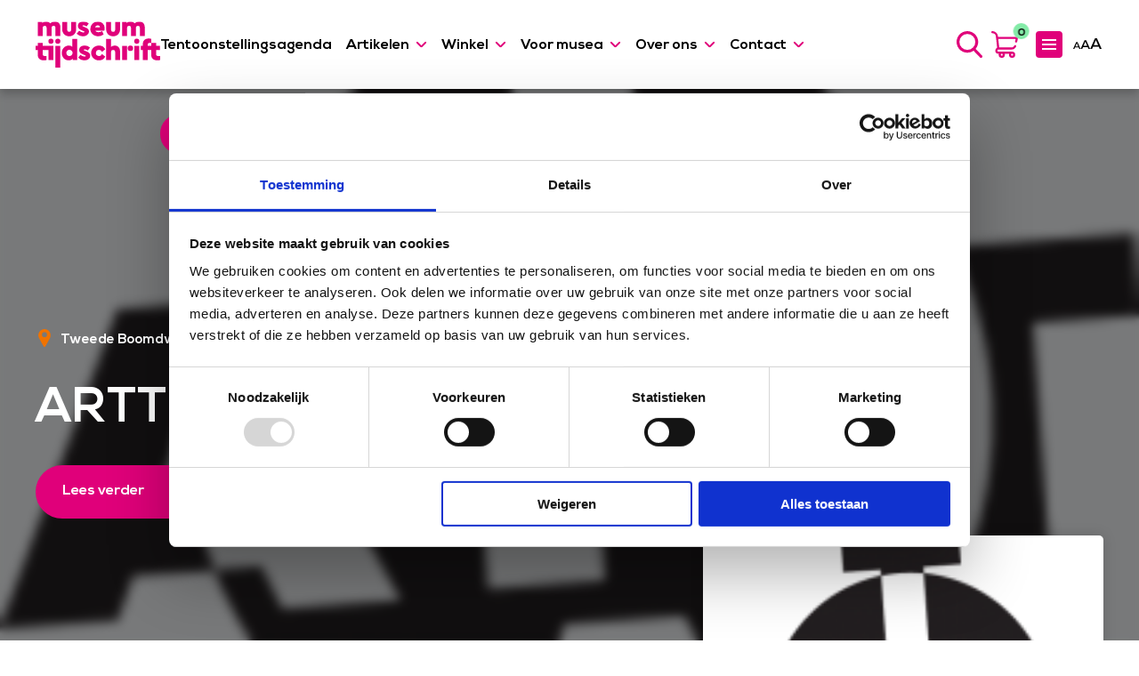

--- FILE ---
content_type: text/html; charset=UTF-8
request_url: https://museumtijdschrift.nl/artspot/arttra-galerie-2/
body_size: 19931
content:
<!--
 __        ___          _ _       
 \ \      / / |__   ___| | | ___     Whello
  \ \ /\ / /| '_ \ / _ \ | |/ _ \    Amsterdam | Pekanbaru | Bali
   \ V  V / | | | |  __/ | | (_) |   www.whello.nl
    \_/\_/  |_| |_|\___|_|_|\___/ 
 
 -->
<!doctype html>
<html lang="nl-NL">
<head><meta charset="UTF-8"><script>if(navigator.userAgent.match(/MSIE|Internet Explorer/i)||navigator.userAgent.match(/Trident\/7\..*?rv:11/i)){var href=document.location.href;if(!href.match(/[?&]nowprocket/)){if(href.indexOf("?")==-1){if(href.indexOf("#")==-1){document.location.href=href+"?nowprocket=1"}else{document.location.href=href.replace("#","?nowprocket=1#")}}else{if(href.indexOf("#")==-1){document.location.href=href+"&nowprocket=1"}else{document.location.href=href.replace("#","&nowprocket=1#")}}}}</script><script>(()=>{class RocketLazyLoadScripts{constructor(){this.v="2.0.3",this.userEvents=["keydown","keyup","mousedown","mouseup","mousemove","mouseover","mouseenter","mouseout","mouseleave","touchmove","touchstart","touchend","touchcancel","wheel","click","dblclick","input","visibilitychange"],this.attributeEvents=["onblur","onclick","oncontextmenu","ondblclick","onfocus","onmousedown","onmouseenter","onmouseleave","onmousemove","onmouseout","onmouseover","onmouseup","onmousewheel","onscroll","onsubmit"]}async t(){this.i(),this.o(),/iP(ad|hone)/.test(navigator.userAgent)&&this.h(),this.u(),this.l(this),this.m(),this.k(this),this.p(this),this._(),await Promise.all([this.R(),this.L()]),this.lastBreath=Date.now(),this.S(this),this.P(),this.D(),this.O(),this.M(),await this.C(this.delayedScripts.normal),await this.C(this.delayedScripts.defer),await this.C(this.delayedScripts.async),this.F("domReady"),await this.T(),await this.j(),await this.I(),this.F("windowLoad"),await this.A(),window.dispatchEvent(new Event("rocket-allScriptsLoaded")),this.everythingLoaded=!0,this.lastTouchEnd&&await new Promise((t=>setTimeout(t,500-Date.now()+this.lastTouchEnd))),this.H(),this.F("all"),this.U(),this.W()}i(){this.CSPIssue=sessionStorage.getItem("rocketCSPIssue"),document.addEventListener("securitypolicyviolation",(t=>{this.CSPIssue||"script-src-elem"!==t.violatedDirective||"data"!==t.blockedURI||(this.CSPIssue=!0,sessionStorage.setItem("rocketCSPIssue",!0))}),{isRocket:!0})}o(){window.addEventListener("pageshow",(t=>{this.persisted=t.persisted,this.realWindowLoadedFired=!0}),{isRocket:!0}),window.addEventListener("pagehide",(()=>{this.onFirstUserAction=null}),{isRocket:!0})}h(){let t;function e(e){t=e}window.addEventListener("touchstart",e,{isRocket:!0}),window.addEventListener("touchend",(function i(o){Math.abs(o.changedTouches[0].pageX-t.changedTouches[0].pageX)<10&&Math.abs(o.changedTouches[0].pageY-t.changedTouches[0].pageY)<10&&o.timeStamp-t.timeStamp<200&&(o.target.dispatchEvent(new PointerEvent("click",{target:o.target,bubbles:!0,cancelable:!0,detail:1})),event.preventDefault(),window.removeEventListener("touchstart",e,{isRocket:!0}),window.removeEventListener("touchend",i,{isRocket:!0}))}),{isRocket:!0})}q(t){this.userActionTriggered||("mousemove"!==t.type||this.firstMousemoveIgnored?"keyup"===t.type||"mouseover"===t.type||"mouseout"===t.type||(this.userActionTriggered=!0,this.onFirstUserAction&&this.onFirstUserAction()):this.firstMousemoveIgnored=!0),"click"===t.type&&t.preventDefault(),this.savedUserEvents.length>0&&(t.stopPropagation(),t.stopImmediatePropagation()),"touchstart"===this.lastEvent&&"touchend"===t.type&&(this.lastTouchEnd=Date.now()),"click"===t.type&&(this.lastTouchEnd=0),this.lastEvent=t.type,this.savedUserEvents.push(t)}u(){this.savedUserEvents=[],this.userEventHandler=this.q.bind(this),this.userEvents.forEach((t=>window.addEventListener(t,this.userEventHandler,{passive:!1,isRocket:!0})))}U(){this.userEvents.forEach((t=>window.removeEventListener(t,this.userEventHandler,{passive:!1,isRocket:!0}))),this.savedUserEvents.forEach((t=>{t.target.dispatchEvent(new window[t.constructor.name](t.type,t))}))}m(){this.eventsMutationObserver=new MutationObserver((t=>{const e="return false";for(const i of t){if("attributes"===i.type){const t=i.target.getAttribute(i.attributeName);t&&t!==e&&(i.target.setAttribute("data-rocket-"+i.attributeName,t),i.target["rocket"+i.attributeName]=new Function("event",t),i.target.setAttribute(i.attributeName,e))}"childList"===i.type&&i.addedNodes.forEach((t=>{if(t.nodeType===Node.ELEMENT_NODE)for(const i of t.attributes)this.attributeEvents.includes(i.name)&&i.value&&""!==i.value&&(t.setAttribute("data-rocket-"+i.name,i.value),t["rocket"+i.name]=new Function("event",i.value),t.setAttribute(i.name,e))}))}})),this.eventsMutationObserver.observe(document,{subtree:!0,childList:!0,attributeFilter:this.attributeEvents})}H(){this.eventsMutationObserver.disconnect(),this.attributeEvents.forEach((t=>{document.querySelectorAll("[data-rocket-"+t+"]").forEach((e=>{e.setAttribute(t,e.getAttribute("data-rocket-"+t)),e.removeAttribute("data-rocket-"+t)}))}))}k(t){Object.defineProperty(HTMLElement.prototype,"onclick",{get(){return this.rocketonclick||null},set(e){this.rocketonclick=e,this.setAttribute(t.everythingLoaded?"onclick":"data-rocket-onclick","this.rocketonclick(event)")}})}S(t){function e(e,i){let o=e[i];e[i]=null,Object.defineProperty(e,i,{get:()=>o,set(s){t.everythingLoaded?o=s:e["rocket"+i]=o=s}})}e(document,"onreadystatechange"),e(window,"onload"),e(window,"onpageshow");try{Object.defineProperty(document,"readyState",{get:()=>t.rocketReadyState,set(e){t.rocketReadyState=e},configurable:!0}),document.readyState="loading"}catch(t){console.log("WPRocket DJE readyState conflict, bypassing")}}l(t){this.originalAddEventListener=EventTarget.prototype.addEventListener,this.originalRemoveEventListener=EventTarget.prototype.removeEventListener,this.savedEventListeners=[],EventTarget.prototype.addEventListener=function(e,i,o){o&&o.isRocket||!t.B(e,this)&&!t.userEvents.includes(e)||t.B(e,this)&&!t.userActionTriggered||e.startsWith("rocket-")||t.everythingLoaded?t.originalAddEventListener.call(this,e,i,o):t.savedEventListeners.push({target:this,remove:!1,type:e,func:i,options:o})},EventTarget.prototype.removeEventListener=function(e,i,o){o&&o.isRocket||!t.B(e,this)&&!t.userEvents.includes(e)||t.B(e,this)&&!t.userActionTriggered||e.startsWith("rocket-")||t.everythingLoaded?t.originalRemoveEventListener.call(this,e,i,o):t.savedEventListeners.push({target:this,remove:!0,type:e,func:i,options:o})}}F(t){"all"===t&&(EventTarget.prototype.addEventListener=this.originalAddEventListener,EventTarget.prototype.removeEventListener=this.originalRemoveEventListener),this.savedEventListeners=this.savedEventListeners.filter((e=>{let i=e.type,o=e.target||window;return"domReady"===t&&"DOMContentLoaded"!==i&&"readystatechange"!==i||("windowLoad"===t&&"load"!==i&&"readystatechange"!==i&&"pageshow"!==i||(this.B(i,o)&&(i="rocket-"+i),e.remove?o.removeEventListener(i,e.func,e.options):o.addEventListener(i,e.func,e.options),!1))}))}p(t){let e;function i(e){return t.everythingLoaded?e:e.split(" ").map((t=>"load"===t||t.startsWith("load.")?"rocket-jquery-load":t)).join(" ")}function o(o){function s(e){const s=o.fn[e];o.fn[e]=o.fn.init.prototype[e]=function(){return this[0]===window&&t.userActionTriggered&&("string"==typeof arguments[0]||arguments[0]instanceof String?arguments[0]=i(arguments[0]):"object"==typeof arguments[0]&&Object.keys(arguments[0]).forEach((t=>{const e=arguments[0][t];delete arguments[0][t],arguments[0][i(t)]=e}))),s.apply(this,arguments),this}}if(o&&o.fn&&!t.allJQueries.includes(o)){const e={DOMContentLoaded:[],"rocket-DOMContentLoaded":[]};for(const t in e)document.addEventListener(t,(()=>{e[t].forEach((t=>t()))}),{isRocket:!0});o.fn.ready=o.fn.init.prototype.ready=function(i){function s(){parseInt(o.fn.jquery)>2?setTimeout((()=>i.bind(document)(o))):i.bind(document)(o)}return t.realDomReadyFired?!t.userActionTriggered||t.fauxDomReadyFired?s():e["rocket-DOMContentLoaded"].push(s):e.DOMContentLoaded.push(s),o([])},s("on"),s("one"),s("off"),t.allJQueries.push(o)}e=o}t.allJQueries=[],o(window.jQuery),Object.defineProperty(window,"jQuery",{get:()=>e,set(t){o(t)}})}P(){const t=new Map;document.write=document.writeln=function(e){const i=document.currentScript,o=document.createRange(),s=i.parentElement;let n=t.get(i);void 0===n&&(n=i.nextSibling,t.set(i,n));const c=document.createDocumentFragment();o.setStart(c,0),c.appendChild(o.createContextualFragment(e)),s.insertBefore(c,n)}}async R(){return new Promise((t=>{this.userActionTriggered?t():this.onFirstUserAction=t}))}async L(){return new Promise((t=>{document.addEventListener("DOMContentLoaded",(()=>{this.realDomReadyFired=!0,t()}),{isRocket:!0})}))}async I(){return this.realWindowLoadedFired?Promise.resolve():new Promise((t=>{window.addEventListener("load",t,{isRocket:!0})}))}M(){this.pendingScripts=[];this.scriptsMutationObserver=new MutationObserver((t=>{for(const e of t)e.addedNodes.forEach((t=>{"SCRIPT"!==t.tagName||t.noModule||t.isWPRocket||this.pendingScripts.push({script:t,promise:new Promise((e=>{const i=()=>{const i=this.pendingScripts.findIndex((e=>e.script===t));i>=0&&this.pendingScripts.splice(i,1),e()};t.addEventListener("load",i,{isRocket:!0}),t.addEventListener("error",i,{isRocket:!0}),setTimeout(i,1e3)}))})}))})),this.scriptsMutationObserver.observe(document,{childList:!0,subtree:!0})}async j(){await this.J(),this.pendingScripts.length?(await this.pendingScripts[0].promise,await this.j()):this.scriptsMutationObserver.disconnect()}D(){this.delayedScripts={normal:[],async:[],defer:[]},document.querySelectorAll("script[type$=rocketlazyloadscript]").forEach((t=>{t.hasAttribute("data-rocket-src")?t.hasAttribute("async")&&!1!==t.async?this.delayedScripts.async.push(t):t.hasAttribute("defer")&&!1!==t.defer||"module"===t.getAttribute("data-rocket-type")?this.delayedScripts.defer.push(t):this.delayedScripts.normal.push(t):this.delayedScripts.normal.push(t)}))}async _(){await this.L();let t=[];document.querySelectorAll("script[type$=rocketlazyloadscript][data-rocket-src]").forEach((e=>{let i=e.getAttribute("data-rocket-src");if(i&&!i.startsWith("data:")){i.startsWith("//")&&(i=location.protocol+i);try{const o=new URL(i).origin;o!==location.origin&&t.push({src:o,crossOrigin:e.crossOrigin||"module"===e.getAttribute("data-rocket-type")})}catch(t){}}})),t=[...new Map(t.map((t=>[JSON.stringify(t),t]))).values()],this.N(t,"preconnect")}async $(t){if(await this.G(),!0!==t.noModule||!("noModule"in HTMLScriptElement.prototype))return new Promise((e=>{let i;function o(){(i||t).setAttribute("data-rocket-status","executed"),e()}try{if(navigator.userAgent.includes("Firefox/")||""===navigator.vendor||this.CSPIssue)i=document.createElement("script"),[...t.attributes].forEach((t=>{let e=t.nodeName;"type"!==e&&("data-rocket-type"===e&&(e="type"),"data-rocket-src"===e&&(e="src"),i.setAttribute(e,t.nodeValue))})),t.text&&(i.text=t.text),t.nonce&&(i.nonce=t.nonce),i.hasAttribute("src")?(i.addEventListener("load",o,{isRocket:!0}),i.addEventListener("error",(()=>{i.setAttribute("data-rocket-status","failed-network"),e()}),{isRocket:!0}),setTimeout((()=>{i.isConnected||e()}),1)):(i.text=t.text,o()),i.isWPRocket=!0,t.parentNode.replaceChild(i,t);else{const i=t.getAttribute("data-rocket-type"),s=t.getAttribute("data-rocket-src");i?(t.type=i,t.removeAttribute("data-rocket-type")):t.removeAttribute("type"),t.addEventListener("load",o,{isRocket:!0}),t.addEventListener("error",(i=>{this.CSPIssue&&i.target.src.startsWith("data:")?(console.log("WPRocket: CSP fallback activated"),t.removeAttribute("src"),this.$(t).then(e)):(t.setAttribute("data-rocket-status","failed-network"),e())}),{isRocket:!0}),s?(t.fetchPriority="high",t.removeAttribute("data-rocket-src"),t.src=s):t.src="data:text/javascript;base64,"+window.btoa(unescape(encodeURIComponent(t.text)))}}catch(i){t.setAttribute("data-rocket-status","failed-transform"),e()}}));t.setAttribute("data-rocket-status","skipped")}async C(t){const e=t.shift();return e?(e.isConnected&&await this.$(e),this.C(t)):Promise.resolve()}O(){this.N([...this.delayedScripts.normal,...this.delayedScripts.defer,...this.delayedScripts.async],"preload")}N(t,e){this.trash=this.trash||[];let i=!0;var o=document.createDocumentFragment();t.forEach((t=>{const s=t.getAttribute&&t.getAttribute("data-rocket-src")||t.src;if(s&&!s.startsWith("data:")){const n=document.createElement("link");n.href=s,n.rel=e,"preconnect"!==e&&(n.as="script",n.fetchPriority=i?"high":"low"),t.getAttribute&&"module"===t.getAttribute("data-rocket-type")&&(n.crossOrigin=!0),t.crossOrigin&&(n.crossOrigin=t.crossOrigin),t.integrity&&(n.integrity=t.integrity),t.nonce&&(n.nonce=t.nonce),o.appendChild(n),this.trash.push(n),i=!1}})),document.head.appendChild(o)}W(){this.trash.forEach((t=>t.remove()))}async T(){try{document.readyState="interactive"}catch(t){}this.fauxDomReadyFired=!0;try{await this.G(),document.dispatchEvent(new Event("rocket-readystatechange")),await this.G(),document.rocketonreadystatechange&&document.rocketonreadystatechange(),await this.G(),document.dispatchEvent(new Event("rocket-DOMContentLoaded")),await this.G(),window.dispatchEvent(new Event("rocket-DOMContentLoaded"))}catch(t){console.error(t)}}async A(){try{document.readyState="complete"}catch(t){}try{await this.G(),document.dispatchEvent(new Event("rocket-readystatechange")),await this.G(),document.rocketonreadystatechange&&document.rocketonreadystatechange(),await this.G(),window.dispatchEvent(new Event("rocket-load")),await this.G(),window.rocketonload&&window.rocketonload(),await this.G(),this.allJQueries.forEach((t=>t(window).trigger("rocket-jquery-load"))),await this.G();const t=new Event("rocket-pageshow");t.persisted=this.persisted,window.dispatchEvent(t),await this.G(),window.rocketonpageshow&&window.rocketonpageshow({persisted:this.persisted})}catch(t){console.error(t)}}async G(){Date.now()-this.lastBreath>45&&(await this.J(),this.lastBreath=Date.now())}async J(){return document.hidden?new Promise((t=>setTimeout(t))):new Promise((t=>requestAnimationFrame(t)))}B(t,e){return e===document&&"readystatechange"===t||(e===document&&"DOMContentLoaded"===t||(e===window&&"DOMContentLoaded"===t||(e===window&&"load"===t||e===window&&"pageshow"===t)))}static run(){(new RocketLazyLoadScripts).t()}}RocketLazyLoadScripts.run()})();</script>
	
	<meta name="viewport" content="width=device-width, initial-scale=1">
	<link rel="profile" href="https://gmpg.org/xfn/11">

	<script type="rocketlazyloadscript" data-rocket-type="text/javascript">
	window.dataLayer = window.dataLayer || [];

	function gtag() {
		dataLayer.push(arguments);
	}

	gtag("consent", "default", {
		ad_personalization: "denied",
		ad_storage: "denied",
		ad_user_data: "denied",
		analytics_storage: "denied",
		functionality_storage: "denied",
		personalization_storage: "denied",
		security_storage: "granted",
		wait_for_update: 500,
	});
	gtag("set", "ads_data_redaction", true);
	</script>
<script type="text/javascript"
		id="Cookiebot"
		src="https://consent.cookiebot.com/uc.js"
		data-implementation="wp"
		data-cbid="2fd375de-a904-449f-81d5-5cb21b176713"
							async	></script>
<meta name='robots' content='index, follow, max-image-preview:large, max-snippet:-1, max-video-preview:-1' />
	<style>img:is([sizes="auto" i], [sizes^="auto," i]) { contain-intrinsic-size: 3000px 1500px }</style>
	
	<!-- This site is optimized with the Yoast SEO plugin v26.4 - https://yoast.com/wordpress/plugins/seo/ -->
	<title>ARTTRA galerie - Museumtijdschrift</title>
	<link rel="canonical" href="https://museumtijdschrift.nl/artspot/arttra-galerie-2/" />
	<meta property="og:locale" content="nl_NL" />
	<meta property="og:type" content="article" />
	<meta property="og:title" content="ARTTRA galerie - Museumtijdschrift" />
	<meta property="og:description" content="ARTTRA organiseert vanaf 1988 intieme tentoonstellingen met werk van (inter)nationale hedendaagse kunstenaars. ARTTRA cultureel organisatiebureau is geopend maandag t/m vrijdag van 10.00 tot 17.00 uur. Op afspraak in de weekeinden. Naast tentoonstellingen organiseert ARTTRA ook kunsthistorische rondleidingen voor groepen door het museale/culturele landschap in binnen en buitenland. Meer informatie: www.arttra.nl" />
	<meta property="og:url" content="https://museumtijdschrift.nl/artspot/arttra-galerie-2/" />
	<meta property="og:site_name" content="Museumtijdschrift" />
	<meta property="article:publisher" content="https://www.facebook.com/Museumtijdschrift/" />
	<meta property="article:modified_time" content="2025-04-17T12:26:42+00:00" />
	<meta property="og:image" content="https://museumtijdschrift.nl/wp-content/uploads/2022/05/logo-e1465027457922.png" />
	<meta property="og:image:width" content="160" />
	<meta property="og:image:height" content="145" />
	<meta property="og:image:type" content="image/png" />
	<meta name="twitter:card" content="summary_large_image" />
	<meta name="twitter:site" content="@museumtijdschrift" />
	<script type="application/ld+json" class="yoast-schema-graph">{"@context":"https://schema.org","@graph":[{"@type":"WebPage","@id":"https://museumtijdschrift.nl/artspot/arttra-galerie-2/","url":"https://museumtijdschrift.nl/artspot/arttra-galerie-2/","name":"ARTTRA galerie - Museumtijdschrift","isPartOf":{"@id":"https://museumtijdschrift.nl/#website"},"primaryImageOfPage":{"@id":"https://museumtijdschrift.nl/artspot/arttra-galerie-2/#primaryimage"},"image":{"@id":"https://museumtijdschrift.nl/artspot/arttra-galerie-2/#primaryimage"},"thumbnailUrl":"https://museumtijdschrift.nl/wp-content/uploads/2022/05/logo-e1465027457922.png","datePublished":"2022-05-19T08:55:01+00:00","dateModified":"2025-04-17T12:26:42+00:00","breadcrumb":{"@id":"https://museumtijdschrift.nl/artspot/arttra-galerie-2/#breadcrumb"},"inLanguage":"nl-NL","potentialAction":[{"@type":"ReadAction","target":["https://museumtijdschrift.nl/artspot/arttra-galerie-2/"]}]},{"@type":"ImageObject","inLanguage":"nl-NL","@id":"https://museumtijdschrift.nl/artspot/arttra-galerie-2/#primaryimage","url":"https://museumtijdschrift.nl/wp-content/uploads/2022/05/logo-e1465027457922.png","contentUrl":"https://museumtijdschrift.nl/wp-content/uploads/2022/05/logo-e1465027457922.png","width":160,"height":145},{"@type":"BreadcrumbList","@id":"https://museumtijdschrift.nl/artspot/arttra-galerie-2/#breadcrumb","itemListElement":[{"@type":"ListItem","position":1,"name":"Museumtijdschrift","item":"https://museumtijdschrift.nl/"},{"@type":"ListItem","position":2,"name":"ARTTRA galerie"}]},{"@type":"WebSite","@id":"https://museumtijdschrift.nl/#website","url":"https://museumtijdschrift.nl/","name":"Museumtijdschrift","description":"","publisher":{"@id":"https://museumtijdschrift.nl/#organization"},"potentialAction":[{"@type":"SearchAction","target":{"@type":"EntryPoint","urlTemplate":"https://museumtijdschrift.nl/?s={search_term_string}"},"query-input":{"@type":"PropertyValueSpecification","valueRequired":true,"valueName":"search_term_string"}}],"inLanguage":"nl-NL"},{"@type":"Organization","@id":"https://museumtijdschrift.nl/#organization","name":"Museumtijdschrift","url":"https://museumtijdschrift.nl/","logo":{"@type":"ImageObject","inLanguage":"nl-NL","@id":"https://museumtijdschrift.nl/#/schema/logo/image/","url":"https://museumtijdschrift.nl/wp-content/uploads/2021/11/logo-museumtijdschrift.svg","contentUrl":"https://museumtijdschrift.nl/wp-content/uploads/2021/11/logo-museumtijdschrift.svg","width":210,"height":78,"caption":"Museumtijdschrift"},"image":{"@id":"https://museumtijdschrift.nl/#/schema/logo/image/"},"sameAs":["https://www.facebook.com/Museumtijdschrift/","https://x.com/museumtijdschrift","https://www.instagram.com/museumtijdschrift/"]}]}</script>
	<!-- / Yoast SEO plugin. -->



<link rel="alternate" type="application/rss+xml" title="Museumtijdschrift &raquo; feed" href="https://museumtijdschrift.nl/feed/" />
<link rel="alternate" type="application/rss+xml" title="Museumtijdschrift &raquo; reacties feed" href="https://museumtijdschrift.nl/comments/feed/" />
<link rel="alternate" type="application/rss+xml" title="Museumtijdschrift &raquo; ARTTRA  galerie reacties feed" href="https://museumtijdschrift.nl/artspot/arttra-galerie-2/feed/" />
<style id='wp-emoji-styles-inline-css'>

	img.wp-smiley, img.emoji {
		display: inline !important;
		border: none !important;
		box-shadow: none !important;
		height: 1em !important;
		width: 1em !important;
		margin: 0 0.07em !important;
		vertical-align: -0.1em !important;
		background: none !important;
		padding: 0 !important;
	}
</style>
<style id='classic-theme-styles-inline-css'>
/*! This file is auto-generated */
.wp-block-button__link{color:#fff;background-color:#32373c;border-radius:9999px;box-shadow:none;text-decoration:none;padding:calc(.667em + 2px) calc(1.333em + 2px);font-size:1.125em}.wp-block-file__button{background:#32373c;color:#fff;text-decoration:none}
</style>
<link rel='stylesheet' id='wp-components-css' href='https://museumtijdschrift.nl/wp-includes/css/dist/components/style.min.css?ver=6.8.3' media='all' />
<link rel='stylesheet' id='wp-preferences-css' href='https://museumtijdschrift.nl/wp-includes/css/dist/preferences/style.min.css?ver=6.8.3' media='all' />
<link rel='stylesheet' id='wp-block-editor-css' href='https://museumtijdschrift.nl/wp-includes/css/dist/block-editor/style.min.css?ver=6.8.3' media='all' />
<link rel='stylesheet' id='popup-maker-block-library-style-css' href='https://museumtijdschrift.nl/wp-content/plugins/popup-maker/dist/packages/block-library-style.css?ver=dbea705cfafe089d65f1' media='all' />
<style id='global-styles-inline-css'>
:root{--wp--preset--aspect-ratio--square: 1;--wp--preset--aspect-ratio--4-3: 4/3;--wp--preset--aspect-ratio--3-4: 3/4;--wp--preset--aspect-ratio--3-2: 3/2;--wp--preset--aspect-ratio--2-3: 2/3;--wp--preset--aspect-ratio--16-9: 16/9;--wp--preset--aspect-ratio--9-16: 9/16;--wp--preset--color--black: #000000;--wp--preset--color--cyan-bluish-gray: #abb8c3;--wp--preset--color--white: #ffffff;--wp--preset--color--pale-pink: #f78da7;--wp--preset--color--vivid-red: #cf2e2e;--wp--preset--color--luminous-vivid-orange: #ff6900;--wp--preset--color--luminous-vivid-amber: #fcb900;--wp--preset--color--light-green-cyan: #7bdcb5;--wp--preset--color--vivid-green-cyan: #00d084;--wp--preset--color--pale-cyan-blue: #8ed1fc;--wp--preset--color--vivid-cyan-blue: #0693e3;--wp--preset--color--vivid-purple: #9b51e0;--wp--preset--gradient--vivid-cyan-blue-to-vivid-purple: linear-gradient(135deg,rgba(6,147,227,1) 0%,rgb(155,81,224) 100%);--wp--preset--gradient--light-green-cyan-to-vivid-green-cyan: linear-gradient(135deg,rgb(122,220,180) 0%,rgb(0,208,130) 100%);--wp--preset--gradient--luminous-vivid-amber-to-luminous-vivid-orange: linear-gradient(135deg,rgba(252,185,0,1) 0%,rgba(255,105,0,1) 100%);--wp--preset--gradient--luminous-vivid-orange-to-vivid-red: linear-gradient(135deg,rgba(255,105,0,1) 0%,rgb(207,46,46) 100%);--wp--preset--gradient--very-light-gray-to-cyan-bluish-gray: linear-gradient(135deg,rgb(238,238,238) 0%,rgb(169,184,195) 100%);--wp--preset--gradient--cool-to-warm-spectrum: linear-gradient(135deg,rgb(74,234,220) 0%,rgb(151,120,209) 20%,rgb(207,42,186) 40%,rgb(238,44,130) 60%,rgb(251,105,98) 80%,rgb(254,248,76) 100%);--wp--preset--gradient--blush-light-purple: linear-gradient(135deg,rgb(255,206,236) 0%,rgb(152,150,240) 100%);--wp--preset--gradient--blush-bordeaux: linear-gradient(135deg,rgb(254,205,165) 0%,rgb(254,45,45) 50%,rgb(107,0,62) 100%);--wp--preset--gradient--luminous-dusk: linear-gradient(135deg,rgb(255,203,112) 0%,rgb(199,81,192) 50%,rgb(65,88,208) 100%);--wp--preset--gradient--pale-ocean: linear-gradient(135deg,rgb(255,245,203) 0%,rgb(182,227,212) 50%,rgb(51,167,181) 100%);--wp--preset--gradient--electric-grass: linear-gradient(135deg,rgb(202,248,128) 0%,rgb(113,206,126) 100%);--wp--preset--gradient--midnight: linear-gradient(135deg,rgb(2,3,129) 0%,rgb(40,116,252) 100%);--wp--preset--font-size--small: 13px;--wp--preset--font-size--medium: 20px;--wp--preset--font-size--large: 36px;--wp--preset--font-size--x-large: 42px;--wp--preset--spacing--20: 0.44rem;--wp--preset--spacing--30: 0.67rem;--wp--preset--spacing--40: 1rem;--wp--preset--spacing--50: 1.5rem;--wp--preset--spacing--60: 2.25rem;--wp--preset--spacing--70: 3.38rem;--wp--preset--spacing--80: 5.06rem;--wp--preset--shadow--natural: 6px 6px 9px rgba(0, 0, 0, 0.2);--wp--preset--shadow--deep: 12px 12px 50px rgba(0, 0, 0, 0.4);--wp--preset--shadow--sharp: 6px 6px 0px rgba(0, 0, 0, 0.2);--wp--preset--shadow--outlined: 6px 6px 0px -3px rgba(255, 255, 255, 1), 6px 6px rgba(0, 0, 0, 1);--wp--preset--shadow--crisp: 6px 6px 0px rgba(0, 0, 0, 1);}:where(.is-layout-flex){gap: 0.5em;}:where(.is-layout-grid){gap: 0.5em;}body .is-layout-flex{display: flex;}.is-layout-flex{flex-wrap: wrap;align-items: center;}.is-layout-flex > :is(*, div){margin: 0;}body .is-layout-grid{display: grid;}.is-layout-grid > :is(*, div){margin: 0;}:where(.wp-block-columns.is-layout-flex){gap: 2em;}:where(.wp-block-columns.is-layout-grid){gap: 2em;}:where(.wp-block-post-template.is-layout-flex){gap: 1.25em;}:where(.wp-block-post-template.is-layout-grid){gap: 1.25em;}.has-black-color{color: var(--wp--preset--color--black) !important;}.has-cyan-bluish-gray-color{color: var(--wp--preset--color--cyan-bluish-gray) !important;}.has-white-color{color: var(--wp--preset--color--white) !important;}.has-pale-pink-color{color: var(--wp--preset--color--pale-pink) !important;}.has-vivid-red-color{color: var(--wp--preset--color--vivid-red) !important;}.has-luminous-vivid-orange-color{color: var(--wp--preset--color--luminous-vivid-orange) !important;}.has-luminous-vivid-amber-color{color: var(--wp--preset--color--luminous-vivid-amber) !important;}.has-light-green-cyan-color{color: var(--wp--preset--color--light-green-cyan) !important;}.has-vivid-green-cyan-color{color: var(--wp--preset--color--vivid-green-cyan) !important;}.has-pale-cyan-blue-color{color: var(--wp--preset--color--pale-cyan-blue) !important;}.has-vivid-cyan-blue-color{color: var(--wp--preset--color--vivid-cyan-blue) !important;}.has-vivid-purple-color{color: var(--wp--preset--color--vivid-purple) !important;}.has-black-background-color{background-color: var(--wp--preset--color--black) !important;}.has-cyan-bluish-gray-background-color{background-color: var(--wp--preset--color--cyan-bluish-gray) !important;}.has-white-background-color{background-color: var(--wp--preset--color--white) !important;}.has-pale-pink-background-color{background-color: var(--wp--preset--color--pale-pink) !important;}.has-vivid-red-background-color{background-color: var(--wp--preset--color--vivid-red) !important;}.has-luminous-vivid-orange-background-color{background-color: var(--wp--preset--color--luminous-vivid-orange) !important;}.has-luminous-vivid-amber-background-color{background-color: var(--wp--preset--color--luminous-vivid-amber) !important;}.has-light-green-cyan-background-color{background-color: var(--wp--preset--color--light-green-cyan) !important;}.has-vivid-green-cyan-background-color{background-color: var(--wp--preset--color--vivid-green-cyan) !important;}.has-pale-cyan-blue-background-color{background-color: var(--wp--preset--color--pale-cyan-blue) !important;}.has-vivid-cyan-blue-background-color{background-color: var(--wp--preset--color--vivid-cyan-blue) !important;}.has-vivid-purple-background-color{background-color: var(--wp--preset--color--vivid-purple) !important;}.has-black-border-color{border-color: var(--wp--preset--color--black) !important;}.has-cyan-bluish-gray-border-color{border-color: var(--wp--preset--color--cyan-bluish-gray) !important;}.has-white-border-color{border-color: var(--wp--preset--color--white) !important;}.has-pale-pink-border-color{border-color: var(--wp--preset--color--pale-pink) !important;}.has-vivid-red-border-color{border-color: var(--wp--preset--color--vivid-red) !important;}.has-luminous-vivid-orange-border-color{border-color: var(--wp--preset--color--luminous-vivid-orange) !important;}.has-luminous-vivid-amber-border-color{border-color: var(--wp--preset--color--luminous-vivid-amber) !important;}.has-light-green-cyan-border-color{border-color: var(--wp--preset--color--light-green-cyan) !important;}.has-vivid-green-cyan-border-color{border-color: var(--wp--preset--color--vivid-green-cyan) !important;}.has-pale-cyan-blue-border-color{border-color: var(--wp--preset--color--pale-cyan-blue) !important;}.has-vivid-cyan-blue-border-color{border-color: var(--wp--preset--color--vivid-cyan-blue) !important;}.has-vivid-purple-border-color{border-color: var(--wp--preset--color--vivid-purple) !important;}.has-vivid-cyan-blue-to-vivid-purple-gradient-background{background: var(--wp--preset--gradient--vivid-cyan-blue-to-vivid-purple) !important;}.has-light-green-cyan-to-vivid-green-cyan-gradient-background{background: var(--wp--preset--gradient--light-green-cyan-to-vivid-green-cyan) !important;}.has-luminous-vivid-amber-to-luminous-vivid-orange-gradient-background{background: var(--wp--preset--gradient--luminous-vivid-amber-to-luminous-vivid-orange) !important;}.has-luminous-vivid-orange-to-vivid-red-gradient-background{background: var(--wp--preset--gradient--luminous-vivid-orange-to-vivid-red) !important;}.has-very-light-gray-to-cyan-bluish-gray-gradient-background{background: var(--wp--preset--gradient--very-light-gray-to-cyan-bluish-gray) !important;}.has-cool-to-warm-spectrum-gradient-background{background: var(--wp--preset--gradient--cool-to-warm-spectrum) !important;}.has-blush-light-purple-gradient-background{background: var(--wp--preset--gradient--blush-light-purple) !important;}.has-blush-bordeaux-gradient-background{background: var(--wp--preset--gradient--blush-bordeaux) !important;}.has-luminous-dusk-gradient-background{background: var(--wp--preset--gradient--luminous-dusk) !important;}.has-pale-ocean-gradient-background{background: var(--wp--preset--gradient--pale-ocean) !important;}.has-electric-grass-gradient-background{background: var(--wp--preset--gradient--electric-grass) !important;}.has-midnight-gradient-background{background: var(--wp--preset--gradient--midnight) !important;}.has-small-font-size{font-size: var(--wp--preset--font-size--small) !important;}.has-medium-font-size{font-size: var(--wp--preset--font-size--medium) !important;}.has-large-font-size{font-size: var(--wp--preset--font-size--large) !important;}.has-x-large-font-size{font-size: var(--wp--preset--font-size--x-large) !important;}
:where(.wp-block-post-template.is-layout-flex){gap: 1.25em;}:where(.wp-block-post-template.is-layout-grid){gap: 1.25em;}
:where(.wp-block-columns.is-layout-flex){gap: 2em;}:where(.wp-block-columns.is-layout-grid){gap: 2em;}
:root :where(.wp-block-pullquote){font-size: 1.5em;line-height: 1.6;}
</style>
<link rel='stylesheet' id='app-banners-styles-css' href='https://museumtijdschrift.nl/wp-content/plugins/appbanners/lib/smartbanner/jquery.smartbanner.min.css?ver=6.8.3' media='all' />
<link rel='stylesheet' id='wpa-css-css' href='https://museumtijdschrift.nl/wp-content/plugins/honeypot/includes/css/wpa.css?ver=2.3.04' media='all' />
<style id='woocommerce-inline-inline-css'>
.woocommerce form .form-row .required { visibility: visible; }
</style>
<link rel='stylesheet' id='brands-styles-css' href='https://museumtijdschrift.nl/wp-content/plugins/woocommerce/assets/css/brands.css?ver=10.3.7' media='all' />
<link rel='stylesheet' id='whello-style-css' href='https://museumtijdschrift.nl/wp-content/themes/whello/style.css?ver=1.1.89' media='all' />
<link rel='stylesheet' id='whello-style-app-css' href='https://museumtijdschrift.nl/wp-content/themes/whello/assets/css/app.css?ver=1.1.89' media='all' />
<link rel='stylesheet' id='whello-style-responsive-css' href='https://museumtijdschrift.nl/wp-content/themes/whello/assets/css/responsive.css?ver=1.1.89' media='all' />
<link rel='stylesheet' id='select2-css' href='https://museumtijdschrift.nl/wp-content/plugins/woocommerce/assets/css/select2.css?ver=10.3.7' media='all' />
<link rel='stylesheet' id='whello-style-autocomplete-css' href='https://museumtijdschrift.nl/wp-content/themes/whello/assets/css/jquery.autocomplete.min.css?ver=1.1.89' media='all' />
<link rel='stylesheet' id='app-cropper-js-css' href='https://museumtijdschrift.nl/wp-content/themes/whello/inc/contributor/assets/stylesheets/cropper.min.css?ver=6.8.3' media='all' />
<link rel='stylesheet' id='app-wh-contributor-css' href='https://museumtijdschrift.nl/wp-content/themes/whello/inc/contributor/assets/stylesheets/wh-contributors.css?ver=6.8.3' media='all' />
<script src="https://museumtijdschrift.nl/wp-includes/js/jquery/jquery.min.js?ver=3.7.1" id="jquery-core-js"></script>
<script src="https://museumtijdschrift.nl/wp-content/plugins/woocommerce/assets/js/jquery-blockui/jquery.blockUI.min.js?ver=2.7.0-wc.10.3.7" id="wc-jquery-blockui-js" defer data-wp-strategy="defer"></script>
<script src="https://museumtijdschrift.nl/wp-content/plugins/woocommerce/assets/js/js-cookie/js.cookie.min.js?ver=2.1.4-wc.10.3.7" id="wc-js-cookie-js" defer data-wp-strategy="defer"></script>
<script id="woocommerce-js-extra">
var woocommerce_params = {"ajax_url":"\/wp-admin\/admin-ajax.php","wc_ajax_url":"\/?wc-ajax=%%endpoint%%","i18n_password_show":"Wachtwoord weergeven","i18n_password_hide":"Wachtwoord verbergen"};
</script>
<script src="https://museumtijdschrift.nl/wp-content/plugins/woocommerce/assets/js/frontend/woocommerce.min.js?ver=10.3.7" id="woocommerce-js" defer data-wp-strategy="defer"></script>
<script src="https://museumtijdschrift.nl/wp-content/plugins/woocommerce/assets/js/select2/select2.full.min.js?ver=4.0.3-wc.10.3.7" id="wc-select2-js" defer data-wp-strategy="defer"></script>
<script src="https://museumtijdschrift.nl/wp-content/themes/whello/assets/js/listing-column-link.min.js?ver=1.1.89" id="whello-script-columnlink-js"></script>
<script src="https://museumtijdschrift.nl/wp-content/themes/whello/assets/js/gundalascroll.min.js?ver=1.1.89" id="whello-script-gundalascroll-js"></script>
<script src="https://museumtijdschrift.nl/wp-content/themes/whello/assets/js/jquery-validation.min.js?ver=1.1.89" id="whello-script-jqueryvalidation-js"></script>
<script src="https://museumtijdschrift.nl/wp-content/themes/whello/assets/js/jquery.autocomplete.min.js?ver=1.1.89" id="whello-script-autocomplete-js"></script>
<script data-minify="1" src="https://museumtijdschrift.nl/wp-content/cache/min/1/wp-content/themes/whello/inc/contributor/assets/javascript/vendor/cropper/cropper.js?ver=1767329860" id="appcropper-js-js"></script>
<script src="https://museumtijdschrift.nl/wp-content/themes/whello/inc/contributor/assets/javascript/vendor/cropper/jquery-cropper.min.js?ver=6.8.3" id="app-cropper-jquery-js"></script>
<script type="rocketlazyloadscript"></script><link rel="https://api.w.org/" href="https://museumtijdschrift.nl/wp-json/" /><link rel="alternate" title="JSON" type="application/json" href="https://museumtijdschrift.nl/wp-json/wp/v2/artspot/163349" /><link rel="EditURI" type="application/rsd+xml" title="RSD" href="https://museumtijdschrift.nl/xmlrpc.php?rsd" />
<meta name="generator" content="WordPress 6.8.3" />
<meta name="generator" content="WooCommerce 10.3.7" />
<link rel='shortlink' href='https://museumtijdschrift.nl/?p=163349' />
<link rel="alternate" title="oEmbed (JSON)" type="application/json+oembed" href="https://museumtijdschrift.nl/wp-json/oembed/1.0/embed?url=https%3A%2F%2Fmuseumtijdschrift.nl%2Fartspot%2Farttra-galerie-2%2F" />
<link rel="alternate" title="oEmbed (XML)" type="text/xml+oembed" href="https://museumtijdschrift.nl/wp-json/oembed/1.0/embed?url=https%3A%2F%2Fmuseumtijdschrift.nl%2Fartspot%2Farttra-galerie-2%2F&#038;format=xml" />
<meta name="apple-itunes-app" content="app-id=1144166616">
<meta name="google-play-app" content="app-id=com.ionicframework.mtsapp755105">
<meta name="author" content="Museumtijdschrift B.V.">
<meta name="viewport" content="width=device-width, initial-scale=1.0">
<meta name="cdp-version" content="1.5.0" /><script type="rocketlazyloadscript">document.documentElement.className += " js";</script>
<link rel="pingback" href="https://museumtijdschrift.nl/xmlrpc.php">    <!-- Facebook Pixel Code -->
    <script type="rocketlazyloadscript">
      !function(f,b,e,v,n,t,s){if(f.fbq)return;n=f.fbq=function(){n.callMethod?
      n.callMethod.apply(n,arguments):n.queue.push(arguments)};if(!f._fbq)f._fbq=n;
      n.push=n;n.loaded=!0;n.version='2.0';n.queue=[];t=b.createElement(e);t.async=!0;
      t.src=v;s=b.getElementsByTagName(e)[0];s.parentNode.insertBefore(t,s)}(window,
      document,'script','https://connect.facebook.net/en_US/fbevents.js');
      fbq('init', '369506673394762');
      fbq('track', 'PageView');
    </script>
    <noscript>
      <img height="1" width="1" style="display:none" src="https://www.facebook.com/tr?id=369506673394762&ev=PageView&noscript=1"/>
    </noscript>
    <!-- DO NOT MODIFY -->
    <!-- End Facebook Pixel Code -->
  	<noscript><style>.woocommerce-product-gallery{ opacity: 1 !important; }</style></noscript>
	<meta name="generator" content="Powered by WPBakery Page Builder - drag and drop page builder for WordPress."/>
<link rel="icon" href="https://museumtijdschrift.nl/wp-content/uploads/2021/11/cropped-favicon-2-100x100.png" sizes="32x32" />
<link rel="icon" href="https://museumtijdschrift.nl/wp-content/uploads/2021/11/cropped-favicon-2.png" sizes="192x192" />
<link rel="apple-touch-icon" href="https://museumtijdschrift.nl/wp-content/uploads/2021/11/cropped-favicon-2.png" />
<meta name="msapplication-TileImage" content="https://museumtijdschrift.nl/wp-content/uploads/2021/11/cropped-favicon-2.png" />
		<style id="wp-custom-css">
			.listing-blog-termnav .title-listing {
	line-height: 1.25;
}

.image-special .cta-popup-imagespecial:after {
	background: #fff
		url(/wp-content/themes/whello/assets/images/icon-searchpink.svg) 50% 45%/18px
		no-repeat;
}

.stem-field label, .stem-field input {
    display: none!important;
}

body #wpfooter {
    position: relative;
}

#login h1 a, .login h1 a {
    margin: 0 auto;
}

#login h1 a, .login h1 a {
    width: auto;
    height: 50px;
    background-image: url(https://museumtijdschrift.nl/wp-content/themes/whello/inc/contributor/assets/images/logo/logo.svg);
    background-size: contain;
    background-position: center;
    pointer-events: none;
}		</style>
		<noscript><style> .wpb_animate_when_almost_visible { opacity: 1; }</style></noscript>  <!-- Google Tag Manager -->
<script type="rocketlazyloadscript">(function(w,d,s,l,i){w[l]=w[l]||[];w[l].push({'gtm.start':
new Date().getTime(),event:'gtm.js'});var f=d.getElementsByTagName(s)[0],
j=d.createElement(s),dl=l!='dataLayer'?'&l='+l:'';j.async=true;j.src=
'https://www.googletagmanager.com/gtm.js?id='+i+dl;f.parentNode.insertBefore(j,f);
})(window,document,'script','dataLayer','GTM-KJSXKP');</script>
<!-- End Google Tag Manager -->
<!-- Google tag (gtag.js) -->
<script type="rocketlazyloadscript" async data-rocket-src="https://www.googletagmanager.com/gtag/js?id=G-LERPCM4DPB"></script>
<script type="rocketlazyloadscript">
  window.dataLayer = window.dataLayer || [];
  function gtag(){dataLayer.push(arguments);}
  gtag('js', new Date());

  gtag('config', 'G-LERPCM4DPB');
</script>
<meta name="generator" content="WP Rocket 3.19.1.2" data-wpr-features="wpr_delay_js wpr_minify_js wpr_image_dimensions wpr_desktop" /></head>

<body class="wp-singular artspot-template-default single single-artspot postid-163349 wp-custom-logo wp-theme-whello theme-whello woocommerce-no-js no-sidebar woocommerce-active wpb-js-composer js-comp-ver-8.7.2 vc_responsive">
  <!-- Google Tag Manager (noscript) -->
<noscript><iframe src="https://www.googletagmanager.com/ns.html?id=GTM-KJSXKP"
height="0" width="0" style="display:none;visibility:hidden"></iframe></noscript>
<!-- End Google Tag Manager (noscript) -->
<div data-rocket-location-hash="ab41005cbca444005e643b67c9418549" id="site" class="site">
	<a class="skip-link screen-reader-text" href="#primary">Skip to content</a>

	<header data-rocket-location-hash="74011759e95cdd37e9be959145589455" id="site-header" class="site-header">

		<div data-rocket-location-hash="5cd83cba399d508b78dc1100d7c0521b" class="site-branding">
			<a href="https://museumtijdschrift.nl/" class="custom-logo-link" rel="home"><img width="210" height="78" src="https://museumtijdschrift.nl/wp-content/uploads/2021/11/logo-museumtijdschrift.svg" class="custom-logo" alt="Logo Museumtijdschrift" decoding="async" /></a>		</div>

		<nav class="site-navigation">
			
		<ul class="menu-navigation">
			
					<li class="menu-item  menu-item-link">
						
						<a class="menu-link" href="/tentoonstellingsagenda/" target="_self">
							<span class="menu-label">Tentoonstellingsagenda</span>
							<i class="icon-layout-menu"></i>
						</a>

											</li>

					
					<li class="menu-item  menu-item-layout">
						
						<a class="menu-link" href="/artikelen/" target="_self">
							<span class="menu-label">Artikelen</span>
							<i class="icon-layout-menu"></i>
						</a>

														<div class="before-menu-wrapper"></div>
								
								<div class="layout-menu-wrapper">
									<button class="cta-back-menu">Artikelen</button>
									<div class="entry-layout-menu">
										<div class="wpb-content-wrapper"><div class="vc_row wpb_row vc_row-fluid row-navigation-menu"><div class="col-navigation-primary wpb_column vc_column_container vc_col-sm-6"><div class="vc_column-inner"><div class="wpb_wrapper">
	<div class="wpb_text_column wpb_content_element list-bullet-arrowpink" >
		<div class="wpb_wrapper">
			<h4><a href="/uitgelicht/nieuws/">Artikelen</a></h4>
<ul>
<li><a href="/artikelen/nieuws/">Nieuws</a></li>
<li><a href="/artikelen/tips/">Tips</a></li>
<li><a href="/artikelen/recensies/">Recensies</a></li>
<li><a href="/artikelen/rubriek/">Columns</a></li>
<li><a href="/artikelen/videos/">Video&#8217;s</a></li>
</ul>

		</div>
	</div>
</div></div></div><div class="col-navigation-primary wpb_column vc_column_container vc_col-sm-6"><div class="vc_column-inner"><div class="wpb_wrapper"></div></div></div></div>
</div>									</div>
								</div>

								<div class="layout-menu-overlay"></div>

													</li>

					
					<li class="menu-item  menu-item-layout">
						
						<a class="menu-link" href="/winkel/" target="_self">
							<span class="menu-label">Winkel</span>
							<i class="icon-layout-menu"></i>
						</a>

														<div class="before-menu-wrapper"></div>
								
								<div class="layout-menu-wrapper">
									<button class="cta-back-menu">Winkel</button>
									<div class="entry-layout-menu">
										<div class="wpb-content-wrapper"><div class="vc_row wpb_row vc_row-fluid row-navigation-menu"><div class="col-navigation-primary wpb_column vc_column_container vc_col-sm-3"><div class="vc_column-inner"><div class="wpb_wrapper">
	<div class="wpb_text_column wpb_content_element list-bullet-arrowpink" >
		<div class="wpb_wrapper">
			<h4><a href="/winkel/">Winkel</a></h4>
<ul>
<li><a href="/winkel/abonnementen/">Abonnementen</a></li>
<li><a href="/winkel/cadeau-abonnementen/">Cadeau-abonnementen</a></li>
<li><a href="/winkel/digitaal-abonnement/">Digitaal abonnement</a></li>
<li><a href="/winkel/losse-nummers-gratis-verzending/">Losse nummers</a></li>
<li><a href="/winkel/arrangementen/">Arrangementen</a></li>
<li><a href="/winkel/verzamelband/">Verzamelband</a></li>
</ul>

		</div>
	</div>
</div></div></div></div>
</div>									</div>
								</div>

								<div class="layout-menu-overlay"></div>

													</li>

					
					<li class="menu-item  menu-item-layout">
						
						<a class="menu-link" href="/voor-musea-en-galeries" target="_self">
							<span class="menu-label">Voor musea</span>
							<i class="icon-layout-menu"></i>
						</a>

														<div class="before-menu-wrapper"></div>
								
								<div class="layout-menu-wrapper">
									<button class="cta-back-menu">Voor musea</button>
									<div class="entry-layout-menu">
										<div class="wpb-content-wrapper"><div class="vc_row wpb_row vc_row-fluid row-navigation-menu"><div class="col-navigation-primary wpb_column vc_column_container vc_col-sm-6"><div class="vc_column-inner"><div class="wpb_wrapper">
	<div class="wpb_text_column wpb_content_element list-bullet-arrowpink" >
		<div class="wpb_wrapper">
			<h4><a href="#">Voor musea</a></h4>
<ul>
<li><a href="/contributors/">Tentoonstelling aanmelden</a></li>
<li><a href="/adverteren/">Adverteren</a></li>
<li><a href="/redactie/">Contact</a></li>
</ul>

		</div>
	</div>
</div></div></div><div class="wpb_column vc_column_container vc_col-sm-6"><div class="vc_column-inner"><div class="wpb_wrapper"></div></div></div></div>
</div>									</div>
								</div>

								<div class="layout-menu-overlay"></div>

													</li>

					
					<li class="menu-item  menu-item-layout">
						
						<a class="menu-link" href="https://museumtijdschrift.nl/over-museumtijdschrift/" target="_self">
							<span class="menu-label">Over ons</span>
							<i class="icon-layout-menu"></i>
						</a>

														<div class="before-menu-wrapper"></div>
								
								<div class="layout-menu-wrapper">
									<button class="cta-back-menu">Over ons</button>
									<div class="entry-layout-menu">
										<div class="wpb-content-wrapper"><div class="vc_row wpb_row vc_row-fluid row-navigation-menu"><div class="col-navigation-primary wpb_column vc_column_container vc_col-sm-6"><div class="vc_column-inner"><div class="wpb_wrapper">
	<div class="wpb_text_column wpb_content_element list-bullet-arrowpink" >
		<div class="wpb_wrapper">
			<h4><a href="/over-museumtijdschrift/">Over ons</a></h4>
<ul>
<li><a href="/vacatures/">Werken bij</a></li>
<li><a href="/redactie/">Redactie</a></li>
<li><a href="/adverteren/">Adverteren</a></li>
<li><a href="/positiesprijs/">Museumtijdschrift Tentoonstellingsprijs</a></li>
</ul>

		</div>
	</div>
</div></div></div></div>
</div>									</div>
								</div>

								<div class="layout-menu-overlay"></div>

													</li>

					
					<li class="menu-item  menu-item-layout">
						
						<a class="menu-link" href="/contact/" target="_self">
							<span class="menu-label">Contact</span>
							<i class="icon-layout-menu"></i>
						</a>

														<div class="before-menu-wrapper"></div>
								
								<div class="layout-menu-wrapper">
									<button class="cta-back-menu">Contact</button>
									<div class="entry-layout-menu">
										<div class="wpb-content-wrapper"><div class="vc_row wpb_row vc_row-fluid row-navigation-menu"><div class="col-navigation-secondary wpb_column vc_column_container vc_col-sm-6"><div class="vc_column-inner vc_custom_1646204082103"><div class="wpb_wrapper">
	<div  class="wpb_single_image wpb_content_element vc_align_left wpb_content_element">
		
		<figure class="wpb_wrapper vc_figure">
			<div class="vc_single_image-wrapper   vc_box_border_grey"><img fetchpriority="high" decoding="async" width="503" height="512" src="https://museumtijdschrift.nl/wp-content/uploads/2021/11/team1-Medium-503x512.jpeg" class="vc_single_image-img attachment-medium" alt="" title="team1 Medium" srcset="https://museumtijdschrift.nl/wp-content/uploads/2021/11/team1-Medium-503x512.jpeg 503w, https://museumtijdschrift.nl/wp-content/uploads/2021/11/team1-Medium.jpeg 629w" sizes="(max-width: 503px) 100vw, 503px" /></div>
		</figure>
	</div>
<div class="vc_empty_space"   style="height: 20px"><span class="vc_empty_space_inner"></span></div>

	<div class="whbutton-wrapper  whbutton-color--black whbutton-icon whbutton-icon-pinlocorange-fill whbutton-icon-left">
		<a class='cta-whbutton cta-whbutton--anchor' href='https://goo.gl/maps/HY4roGqxDBh2DZwh8' target='' rel=''>
						
						
						<span class='label-cta'>
							Museumtijdschrift<br />
Postbus 16849<br />
1001 RH Amsterdam
						</span>
					</a>	</div>

	<div class="vc_empty_space"   style="height: 16px"><span class="vc_empty_space_inner"></span></div>

	<div class="whbutton-wrapper  whbutton-color--black whbutton-icon whbutton-icon-mailorange-fill whbutton-icon-left">
		<a class='cta-whbutton cta-whbutton--anchor' href='mailto:contact@museumtijdschrift.nl' target='' rel=''>
						
						
						<span class='label-cta'>
							contact@museumtijdschrift.nl
						</span>
					</a>	</div>

	</div></div></div><div class="col-navigation-primary wpb_column vc_column_container vc_col-sm-6"><div class="vc_column-inner"><div class="wpb_wrapper">
	<div class="wpb_text_column wpb_content_element list-bullet-arrowpink" >
		<div class="wpb_wrapper">
			<h4><a href="#">Over Museumtijdschrift</a></h4>
<p>Museumtijdschrift, hét blad voor de museumbezoeker, is informatief, actueel en verrassend en biedt een unieke mix uit het tentoonstellingsaanbod, van kunst tot erfgoed en design.</p>
<ul>
<li><a href="/contact/">Contact</a></li>
<li><a href="/voor-abonnees/">Voor abonnees</a></li>
<li><a href="/voor-musea-en-galeries/">Voor musea en galeries</a></li>
<li><a href="/redactie/">Redactie</a></li>
</ul>

		</div>
	</div>
</div></div></div></div>
</div>									</div>
								</div>

								<div class="layout-menu-overlay"></div>

													</li>

					
					<li class="menu-item btn-fill-pink menu-item-link">
						
						<a class="menu-link" href="/winkel/abonnementen/" target="_self">
							<span class="menu-label">Abonnementen</span>
							<i class="icon-layout-menu"></i>
						</a>

											</li>

							</ul>

		
			<div class="action-navigation">
				<div class="action-nav-item action-nav--search">
					<button class="btn-trigger-popup popup-nav-search cta-nav-search" data-popup="nav_search" aria-label="Search"></button>				</div>
				<div class="action-nav-item action-nav--cart">
					<a href="https://museumtijdschrift.nl/winkelmand/" class="cta-nav-cart">
						<span class="cart-count">0</span>
					</a>
				</div>
				<div class="action-nav-item action-nav--expandedmenu">
					<button class="btn-trigger-popup popup-expanded-menu cta-expanded-menu" data-popup="expanded_menu" aria-label="Expanded menu"><span></span><span></span><span></span></button>				</div>
				<div class="action-nav-item action-nav--primarymenu">
					<button class="btn-trigger cta-primary-menu" data-trigger="site-header" data-noscroll="true" aria-label="Menu">
						<span></span>
						<span></span>
						<span></span>
					</button>
				</div>
				<div class="action-nav-item action-nav--accessibility">
					<button class="cta-nav-accessibility" aria-label="Accessibility"></button>
				</div>
							</div>
		</nav>
	</header><!-- #masthead -->

	
<div data-rocket-location-hash="d3c6f0137d54590b428e5725a9535f98" role="banner" id="site-banner" class="site-banner banner-size-large banner-overlay-blur banner-type-  banner-offset-content" style="background: #f1f3f5 url('https://museumtijdschrift.nl/wp-content/uploads/2022/05/logo-e1465027457922.png') center/cover no-repeat;">
	<div data-rocket-location-hash="5b3c9d19a6da89007795e27518c57033" class="content-banner">
		
				<div class="info-listing">
					<span class='location-listing'><span>Tweede Boomdwarsstraat 4</span><span>Amsterdam</span></span>				</div>

				<div class='title-banner'>
						<ul class='info-term test'></ul>
						<h2>ARTTRA  galerie</h2>
						</div>				<div class="button-group-banner">
					

	<div class="whbutton-wrapper btn-banner-primary whbutton-color--white whbutton-fill--pink whbutton-icon whbutton-icon-arrow-bowwhite-bottom whbutton-icon-right whbutton-animate-bottom">
		<a class='cta-whbutton cta-whbutton--anchor' href='#site-main' target='' rel=''>
						
						
						<span class='label-cta'>
							Lees verder
						</span>
					</a>	</div>

					</div> 	</div>
	
	</div>



<div data-rocket-location-hash="3399432d7f969f83e24cd7ac3383e9e1" class="site-breadcrumbs" typeof="BreadcrumbList" vocab="https://schema.org/">
    <div data-rocket-location-hash="ce623bcee2796615aa4dbfc223eea96e" class="container breadcrumb-wrapper">
        <!-- Breadcrumb NavXT 7.4.1 -->
<span property="itemListElement" typeof="ListItem"><a property="item" typeof="WebPage" title="Ga naar Museumtijdschrift." href="https://museumtijdschrift.nl" class="home" ><span property="name">Museumtijdschrift</span></a><meta property="position" content="1"></span> / <span property="itemListElement" typeof="ListItem"><a property="item" typeof="WebPage" title="Go to the Galerie Genre archives." href="https://museumtijdschrift.nl/artikelen/genre/galerie/?post_type=artspot" class="taxonomy genre" ><span property="name">Galerie</span></a><meta property="position" content="2"></span> / <span property="itemListElement" typeof="ListItem"><span property="name" class="post post-artspot current-item">ARTTRA  galerie</span><meta property="url" content="https://museumtijdschrift.nl/artspot/arttra-galerie-2/"><meta property="position" content="3"></span>    </div>
</div>
<main data-rocket-location-hash="a6dfc74514b4a6340037dcf9728537c3" id="site-main" class="site-main site-main--single site-main--single-artspot">

	
<article data-rocket-location-hash="44b9e605f4183a15c5e1d76315e4f1f8" class="site-article post-163349 artspot type-artspot status-publish has-post-thumbnail hentry genre-galerie location-amsterdam location-nederland location-noord-holland">
	<div class="entry-content">
		
				
		<p>ARTTRA organiseert vanaf 1988 intieme tentoonstellingen met werk van (inter)nationale hedendaagse kunstenaars. ARTTRA cultureel organisatiebureau is geopend maandag t/m vrijdag van 10.00 tot 17.00 uur. Op afspraak in de weekeinden. Naast tentoonstellingen organiseert ARTTRA ook kunsthistorische rondleidingen voor groepen door het museale/culturele landschap in binnen en buitenland. Meer informatie: www.arttra.nl</p>
		
	</div><!-- .entry-content -->
	<div class="entry-footer">
		<div class="wpb-content-wrapper"><div class="vc_row wpb_row vc_row-fluid"><div class="wpb_column vc_column_container vc_col-sm-12"><div class="vc_column-inner"><div class="wpb_wrapper">
		<div class="listing listing-gekoppelde listing-list listing-list-standard" id="listing-47343">

			
		</div>

		<div class="vc_empty_space"   style="height: 80px"><span class="vc_empty_space_inner"></span></div><div class="vc_row wpb_row vc_inner vc_row-fluid row-share-post"><div class="wpb_column vc_column_container vc_col-sm-12"><div class="vc_column-inner"><div class="wpb_wrapper">
	<div class="wpb_text_column wpb_content_element" >
		<div class="wpb_wrapper">
			<h6><strong>Ken jij iemand voor wie dit interessant is?</strong></h6>

		</div>
	</div>
<div class="vc_empty_space"   style="height: 12px"><span class="vc_empty_space_inner"></span></div>
	<ul class="share-post">
		<li class="share-item share-facebook">
			<a href="http://www.facebook.com/sharer.php?u=https://museumtijdschrift.nl/artspot/arttra-galerie-2/" target="_blank" title="Share social ARTTRA  galerie via Facebook">
				<img width="256" height="256" decoding="async" src="https://museumtijdschrift.nl/wp-content/themes/whello/assets/images/icon-facebookblack.svg" alt="Icon Facebook" />
				<span class="label-share">Deel op Facebook</span>
			</a>
		</li>
		<li class="share-item share-twitter">
			<a href="https://twitter.com/share?url=https://museumtijdschrift.nl/artspot/arttra-galerie-2/&text=ARTTRA  galerie" target="_blank" title="Share social ARTTRA  galerie via Twitter">
				<img width="488" height="459" decoding="async" src="https://museumtijdschrift.nl/wp-content/themes/whello/assets/images/logo-x-twitter.png" alt="Icon Twitter" />
				<span class="label-share">Deel op X</span>
			</a>
		</li>
		<li class="share-item share-linkedin">
			<a href="https://www.linkedin.com/sharing/share-offsite/?url=https://museumtijdschrift.nl/artspot/arttra-galerie-2/" target="_blank" title="Share social ARTTRA  galerie via Linkedin">
				<img width="256" height="256" decoding="async" src="https://museumtijdschrift.nl/wp-content/themes/whello/assets/images/icon-linkedinblack.svg" alt="Icon Linkedin" />
				<span class="label-share">Deel op LinkedIn</span>
			</a>
		</li>
		
	</ul>

	</div></div></div></div><div class="vc_empty_space"   style="height: 150px"><span class="vc_empty_space_inner"></span></div>
	<div class="wpb_text_column wpb_content_element" >
		<div class="wpb_wrapper">
			<h2>Wellicht vind je deze<br />
artspot ook interessant?</h2>

		</div>
	</div>
<div class="vc_empty_space"   style="height: 18px"><span class="vc_empty_space_inner"></span></div>
	<div class="listing listing-artspot listing-block listing-block-detail  listing-slider" id="listing-48736">

							
						
					<div class="listing-item">
						<div onclick="window.location.href = 'https://museumtijdschrift.nl/artspot/argos-centrum-voor-kunst-en-media-2/'" class="listitem-wrapper">
							<figure class="thumbnail-item">
								<div class="image-wrapper">
									<img decoding="async" width="205" height="273" src="https://museumtijdschrift.nl/wp-content/uploads/2022/05/argos.jpg" class="attachment-large size-large" alt="" />								</div>
							</figure>
							<div class="content-item">
																		<div class="info-listing">
											<span class='location-listing'><span>Werfstraat 13</span><span>Brussel</span></span>										</div>
																		<h4 class="title-listing">Argos &#8211; Centrum voor Kunst en Media</h4>
								

	<div class="whbutton-wrapper cta-listing whbutton-color--white whbutton-fill--pink whbutton-icon whbutton-icon-arrow-bowwhite-right whbutton-icon-right whbutton-animate-right">
		<a class='cta-whbutton cta-whbutton--anchor' href='https://museumtijdschrift.nl/artspot/argos-centrum-voor-kunst-en-media-2/' target='' rel=''>
						
						
						<span class='label-cta'>
							Bekijk deze locatie
						</span>
					</a>	</div>

								</div>
						</div>
					</div>

										
						
					<div class="listing-item">
						<div onclick="window.location.href = 'https://museumtijdschrift.nl/artspot/zamen-2/'" class="listitem-wrapper">
							<figure class="thumbnail-item">
								<div class="image-wrapper">
									<img decoding="async" width="320" height="100" src="https://museumtijdschrift.nl/wp-content/uploads/2022/05/logo01.png" class="attachment-large size-large" alt="" />								</div>
							</figure>
							<div class="content-item">
																		<div class="info-listing">
											<span class='location-listing'><span>Zamenhofstraat 150</span><span>Amsterdam</span></span>										</div>
																		<h4 class="title-listing">Zamen</h4>
								

	<div class="whbutton-wrapper cta-listing whbutton-color--white whbutton-fill--pink whbutton-icon whbutton-icon-arrow-bowwhite-right whbutton-icon-right whbutton-animate-right">
		<a class='cta-whbutton cta-whbutton--anchor' href='https://museumtijdschrift.nl/artspot/zamen-2/' target='' rel=''>
						
						
						<span class='label-cta'>
							Bekijk deze locatie
						</span>
					</a>	</div>

								</div>
						</div>
					</div>

										
						
					<div class="listing-item">
						<div onclick="window.location.href = 'https://museumtijdschrift.nl/artspot/fotogalerie-de-gang-2/'" class="listitem-wrapper">
							<figure class="thumbnail-item">
								<div class="image-wrapper">
									<img loading="lazy" decoding="async" width="640" height="640" src="https://museumtijdschrift.nl/wp-content/uploads/2022/05/39056_artspot_Logo-De-Gang-Facebook-1024x1024.jpg" class="attachment-large size-large" alt="" srcset="https://museumtijdschrift.nl/wp-content/uploads/2022/05/39056_artspot_Logo-De-Gang-Facebook-1024x1024.jpg 1024w, https://museumtijdschrift.nl/wp-content/uploads/2022/05/39056_artspot_Logo-De-Gang-Facebook-512x512.jpg 512w, https://museumtijdschrift.nl/wp-content/uploads/2022/05/39056_artspot_Logo-De-Gang-Facebook-150x150.jpg 150w, https://museumtijdschrift.nl/wp-content/uploads/2022/05/39056_artspot_Logo-De-Gang-Facebook-1536x1536.jpg 1536w, https://museumtijdschrift.nl/wp-content/uploads/2022/05/39056_artspot_Logo-De-Gang-Facebook-2048x2048.jpg 2048w, https://museumtijdschrift.nl/wp-content/uploads/2022/05/39056_artspot_Logo-De-Gang-Facebook-768x768.jpg 768w, https://museumtijdschrift.nl/wp-content/uploads/2022/05/39056_artspot_Logo-De-Gang-Facebook-100x100.jpg 100w" sizes="auto, (max-width: 640px) 100vw, 640px" />								</div>
							</figure>
							<div class="content-item">
																		<div class="info-listing">
											<span class='location-listing'><span>Grote Houtstraat 43</span><span>Haarlem</span></span>										</div>
																		<h4 class="title-listing">Fotogalerie De Gang</h4>
								

	<div class="whbutton-wrapper cta-listing whbutton-color--white whbutton-fill--pink whbutton-icon whbutton-icon-arrow-bowwhite-right whbutton-icon-right whbutton-animate-right">
		<a class='cta-whbutton cta-whbutton--anchor' href='https://museumtijdschrift.nl/artspot/fotogalerie-de-gang-2/' target='' rel=''>
						
						
						<span class='label-cta'>
							Bekijk deze locatie
						</span>
					</a>	</div>

								</div>
						</div>
					</div>

										
						
					<div class="listing-item">
						<div onclick="window.location.href = 'https://museumtijdschrift.nl/artspot/nederlands-zilvermuseum-schoonhoven-2/'" class="listitem-wrapper">
							<figure class="thumbnail-item">
								<div class="image-wrapper">
									<img loading="lazy" decoding="async" width="640" height="426" src="https://museumtijdschrift.nl/wp-content/uploads/2022/05/02-_small-1024x682.jpg" class="attachment-large size-large" alt="" srcset="https://museumtijdschrift.nl/wp-content/uploads/2022/05/02-_small-1024x682.jpg 1024w, https://museumtijdschrift.nl/wp-content/uploads/2022/05/02-_small-768x511.jpg 768w, https://museumtijdschrift.nl/wp-content/uploads/2022/05/02-_small-1536x1022.jpg 1536w, https://museumtijdschrift.nl/wp-content/uploads/2022/05/02-_small.jpg 1848w" sizes="auto, (max-width: 640px) 100vw, 640px" />								</div>
							</figure>
							<div class="content-item">
																		<div class="info-listing">
											<span class='location-listing'><span>Kazerneplein 4</span><span>Schoonhoven</span></span>										</div>
																		<h4 class="title-listing">Nederlands Zilvermuseum Schoonhoven</h4>
								

	<div class="whbutton-wrapper cta-listing whbutton-color--white whbutton-fill--pink whbutton-icon whbutton-icon-arrow-bowwhite-right whbutton-icon-right whbutton-animate-right">
		<a class='cta-whbutton cta-whbutton--anchor' href='https://museumtijdschrift.nl/artspot/nederlands-zilvermuseum-schoonhoven-2/' target='' rel=''>
						
						
						<span class='label-cta'>
							Bekijk deze locatie
						</span>
					</a>	</div>

								</div>
						</div>
					</div>

										
						
					<div class="listing-item">
						<div onclick="window.location.href = 'https://museumtijdschrift.nl/artspot/arti-shock-2/'" class="listitem-wrapper">
							<figure class="thumbnail-item">
								<div class="image-wrapper">
									<img loading="lazy" decoding="async" width="484" height="504" src="https://museumtijdschrift.nl/wp-content/uploads/2022/05/arti_shock-logo01.png" class="attachment-large size-large" alt="" />								</div>
							</figure>
							<div class="content-item">
																		<div class="info-listing">
											<span class='location-listing'><span>Schoolstraat 26</span><span>Rijswijk</span></span>										</div>
																		<h4 class="title-listing">Arti-Shock</h4>
								

	<div class="whbutton-wrapper cta-listing whbutton-color--white whbutton-fill--pink whbutton-icon whbutton-icon-arrow-bowwhite-right whbutton-icon-right whbutton-animate-right">
		<a class='cta-whbutton cta-whbutton--anchor' href='https://museumtijdschrift.nl/artspot/arti-shock-2/' target='' rel=''>
						
						
						<span class='label-cta'>
							Bekijk deze locatie
						</span>
					</a>	</div>

								</div>
						</div>
					</div>

										
						
					<div class="listing-item">
						<div onclick="window.location.href = 'https://museumtijdschrift.nl/artspot/kunstloc-brabant-2/'" class="listitem-wrapper">
							<figure class="thumbnail-item">
								<div class="image-wrapper">
									<img loading="lazy" decoding="async" width="640" height="425" src="https://museumtijdschrift.nl/wp-content/uploads/2022/05/LocHal.jpg" class="attachment-large size-large" alt="" />								</div>
							</figure>
							<div class="content-item">
																		<div class="info-listing">
											<span class='location-listing'><span>LocHal, Burgemeester Brokxlaan 1000</span><span>Tilburg</span></span>										</div>
																		<h4 class="title-listing">Kunstloc Brabant</h4>
								

	<div class="whbutton-wrapper cta-listing whbutton-color--white whbutton-fill--pink whbutton-icon whbutton-icon-arrow-bowwhite-right whbutton-icon-right whbutton-animate-right">
		<a class='cta-whbutton cta-whbutton--anchor' href='https://museumtijdschrift.nl/artspot/kunstloc-brabant-2/' target='' rel=''>
						
						
						<span class='label-cta'>
							Bekijk deze locatie
						</span>
					</a>	</div>

								</div>
						</div>
					</div>

										
						
					<div class="listing-item">
						<div onclick="window.location.href = 'https://museumtijdschrift.nl/artspot/stichting-creator/'" class="listitem-wrapper">
							<figure class="thumbnail-item">
								<div class="image-wrapper">
									<img loading="lazy" decoding="async" width="640" height="614" src="https://museumtijdschrift.nl/wp-content/uploads/2022/05/Freedom-klein.jpg" class="attachment-large size-large" alt="" srcset="https://museumtijdschrift.nl/wp-content/uploads/2022/05/Freedom-klein.jpg 786w, https://museumtijdschrift.nl/wp-content/uploads/2022/05/Freedom-klein-534x512.jpg 534w, https://museumtijdschrift.nl/wp-content/uploads/2022/05/Freedom-klein-768x737.jpg 768w" sizes="auto, (max-width: 640px) 100vw, 640px" />								</div>
							</figure>
							<div class="content-item">
																		<div class="info-listing">
											<span class='location-listing'><span>Nieuwe Trekweg 12</span><span>Harlingen</span></span>										</div>
																		<h4 class="title-listing">Stichting Creator</h4>
								

	<div class="whbutton-wrapper cta-listing whbutton-color--white whbutton-fill--pink whbutton-icon whbutton-icon-arrow-bowwhite-right whbutton-icon-right whbutton-animate-right">
		<a class='cta-whbutton cta-whbutton--anchor' href='https://museumtijdschrift.nl/artspot/stichting-creator/' target='' rel=''>
						
						
						<span class='label-cta'>
							Bekijk deze locatie
						</span>
					</a>	</div>

								</div>
						</div>
					</div>

										
						
					<div class="listing-item">
						<div onclick="window.location.href = 'https://museumtijdschrift.nl/artspot/museum-sophiahof-van-indie-tot-nu/'" class="listitem-wrapper">
							<figure class="thumbnail-item">
								<div class="image-wrapper">
									<img loading="lazy" decoding="async" width="580" height="326" src="https://museumtijdschrift.nl/wp-content/uploads/2022/05/sophiahof_1.jpg" class="attachment-large size-large" alt="" />								</div>
							</figure>
							<div class="content-item">
																		<div class="info-listing">
											<span class='location-listing'><span>Sophialaan 10</span><span>Den Haag</span></span>										</div>
																		<h4 class="title-listing">Museum Sophiahof &#8211; Van Indië tot nu</h4>
								

	<div class="whbutton-wrapper cta-listing whbutton-color--white whbutton-fill--pink whbutton-icon whbutton-icon-arrow-bowwhite-right whbutton-icon-right whbutton-animate-right">
		<a class='cta-whbutton cta-whbutton--anchor' href='https://museumtijdschrift.nl/artspot/museum-sophiahof-van-indie-tot-nu/' target='' rel=''>
						
						
						<span class='label-cta'>
							Bekijk deze locatie
						</span>
					</a>	</div>

								</div>
						</div>
					</div>

					
	</div>

	
		<script type="rocketlazyloadscript">		
			(function($){

				$(document).ready(function(){
					$('#listing-48736').not('.slick-initialized').slick({
						dots: false,
						arrow: true,
						autoplay: false,
						infinite: false,
						slidesToShow: 1.2,
						slidesToScroll: 1,
						responsive: [
							{
								breakpoint: 1200,
								settings: {
									slidesToShow: 1.2
								}
							},
							{
								breakpoint: 600,
								settings: {
									slidesToShow: 1
								}
							}
						]
					});
				});

			})(jQuery)
		</script>


		<div class="vc_empty_space"   style="height: 60px"><span class="vc_empty_space_inner"></span></div>

	<div class="whbutton-wrapper wh-previous-search-url whbutton-color--white whbutton-fill--pink whbutton-icon whbutton-icon-arrow-bowwhite-left whbutton-icon-left whbutton-animate-left">
		<a class='cta-whbutton cta-whbutton--anchor' href='/tentoonstellingsagenda/' target='' rel=''>
						
						
						<span class='label-cta'>
							Terug naar het overzicht
						</span>
					</a>	</div>

	</div></div></div></div>
</div>	</div>
</article>
<aside id="secondary" class="site-sidebar widget-area">
	<div id="custom_html-19" class="widget_text widget widget_custom_html"><div class="textwidget custom-html-widget">		
			<div class="row-widget row-widget-shortcode row-widget-museumtijdschrift" onclick="window.location.href = 'https://museumtijdschrift.nl/artspot/arttra-galerie-2/'">
				<figure class="avatar-museum">
					<img width="160" height="145" src="https://museumtijdschrift.nl/wp-content/uploads/2022/05/logo-e1465027457922.png" class="attachment-large size-large" alt="" decoding="async" loading="lazy" />				</figure>
				<div class="info-museum">
					<h4 class="name-meseum">ARTTRA  galerie</h4>
												<div class="desc-museum">ARTTRA organiseert vanaf 1988 intieme tentoonstellingen met werk van (inter)nationale hedendaagse kunstenaars. ARTTRA cultureel organisatiebureau is geopend maandag t/m vrijdag van 10.00 tot 17.00 uur. Op afspraak in de weekeinden. Naast tentoonstellingen organiseert ARTTRA ook kunsthistorische rondleidingen voor groepen door het museale/culturele landschap in binnen en buitenland. Meer informatie: www.arttra.nl</div>
												<div class="contact-museum">
						

	<div class="whbutton-wrapper cta-contact whbutton-color--black whbutton-icon whbutton-icon-pinlocorange-outline whbutton-icon-left">
		<a class='cta-whbutton cta-whbutton--anchor' href='https://maps.google.com/maps?z=12&t=m&q=loc:52.3788707+4.8829159' target='' rel=''>
						
						
						<span class='label-cta'>
							Tweede Boomdwarsstraat 4, Amsterdam
						</span>
					</a>	</div>

	

	<div class="whbutton-wrapper cta-contact whbutton-color--black whbutton-icon whbutton-icon-telephoneorange-outline whbutton-icon-left">
		<a class='cta-whbutton cta-whbutton--anchor' href='tel:+31206259303' target='' rel=''>
						
						
						<span class='label-cta'>
							+31206259303
						</span>
					</a>	</div>

	

	<div class="whbutton-wrapper cta-contact whbutton-color--black whbutton-icon whbutton-icon-mailorange-outline whbutton-icon-left">
		<a class='cta-whbutton cta-whbutton--anchor' href='mailto:mschutte@arttra.nl' target='' rel=''>
						
						
						<span class='label-cta'>
							mschutte@arttra.nl
						</span>
					</a>	</div>

	

	<div class="whbutton-wrapper cta-contact whbutton-color--black whbutton-icon whbutton-icon-weborange-outline whbutton-icon-left">
		<a class='cta-whbutton cta-whbutton--anchor' href='https://www.arttra.nl' target='' rel=''>
						
						
						<span class='label-cta'>
							https://www.arttra.nl
						</span>
					</a>	</div>

							</div>
				</div>
			</div>

			</div></div><div id="custom_html-18" class="widget_text widget widget_custom_html"><div class="textwidget custom-html-widget">
	<div class="row-widget row-widget-shortcode row-widget-data-artsport">
		<div class="release-date-wrapper release-date-openhour">
			<h4 class="title-widget">Openingstijden</h4>
			<ul class="release-date">
				<li>Maandag: <span class="date-value">gesloten</span></li>
				<li>Dinsdag: <span class="date-value">gesloten</span></li>
				<li>Woensdag: <span class="date-value">10:00 - 17:00</span></li>
				<li>Donderdag: <span class="date-value">10:00 - 17:00</span></li>
				<li>Vrijdag: <span class="date-value">10:00 - 17:00</span></li>
				<li>Zaterdag: <span class="date-value">op afspraak</span></li>
				<li>Zondag: <span class="date-value">op afspraak</span></li>
			</ul>
		</div>
		<div class="release-date-wrapper release-date-price">
			<h4 class="title-widget">Prijzen</h4>
			<ul class="release-date">
										<li>
							Volwassenen: 							<span class="date-value">
								gratis							</span>
						</li>
												<li>
							Kinderen: 							<ul class="subrelease-date">
								<li>
									van 4 t/m 14 jaar:									<span class="date-value">
										gratis									</span>
								</li>
																		<li>
											van 4 t/m 14 jaar:											<span class="date-value">
												gratis											</span>
										</li>
						  														<li>
											van 4 t/m 14 jaar:											<span class="date-value">
												gratis											</span>
										</li>
																	</ul>
						</li>
					  			</ul>
		</div>
		<div class="release-date-wrapper release-date-facility">
			<h4 class="title-widget">Faciliteiten</h4>
			<ul class="release-date">
										<li class="icon-wheelchair">
							Rolstoeltoegankelijk						</li>
									</ul>
		</div>
	</div>

	</div></div><div id="widget_display_layout-17" class="widget widget_widget_display_layout"><div class="wpb-content-wrapper"><div class="vc_row wpb_row vc_row-fluid row-widget row-widget-downloadapps"><div class="wpb_column vc_column_container vc_col-sm-12"><div class="vc_column-inner"><div class="wpb_wrapper"><div class="vc_row wpb_row vc_inner vc_row-fluid row-icon-label"><div class="wpb_column vc_column_container vc_col-sm-6"><div class="vc_column-inner"><div class="wpb_wrapper">
	<div  class="wpb_single_image wpb_content_element vc_align_left wpb_content_element">
		
		<figure class="wpb_wrapper vc_figure">
			<div class="vc_single_image-wrapper   vc_box_border_grey"><img loading="lazy" decoding="async" width="512" height="512" src="https://museumtijdschrift.nl/wp-content/uploads/2021/11/MTS-plus-app-icon-def-512x512.png" class="vc_single_image-img attachment-medium" alt="" title="MTS plus app icon def" srcset="https://museumtijdschrift.nl/wp-content/uploads/2021/11/MTS-plus-app-icon-def-512x512.png 512w, https://museumtijdschrift.nl/wp-content/uploads/2021/11/MTS-plus-app-icon-def-1024x1024.png 1024w, https://museumtijdschrift.nl/wp-content/uploads/2021/11/MTS-plus-app-icon-def-150x150.png 150w, https://museumtijdschrift.nl/wp-content/uploads/2021/11/MTS-plus-app-icon-def-1536x1536.png 1536w, https://museumtijdschrift.nl/wp-content/uploads/2021/11/MTS-plus-app-icon-def-768x768.png 768w, https://museumtijdschrift.nl/wp-content/uploads/2021/11/MTS-plus-app-icon-def-100x100.png 100w, https://museumtijdschrift.nl/wp-content/uploads/2021/11/MTS-plus-app-icon-def.png 1920w" sizes="auto, (max-width: 512px) 100vw, 512px" /></div>
		</figure>
	</div>
</div></div></div><div class="wpb_column vc_column_container vc_col-sm-6"><div class="vc_column-inner"><div class="wpb_wrapper">
	<div class="wpb_text_column wpb_content_element" >
		<div class="wpb_wrapper">
			<p><strong>Museumtijdschrift+</strong></p>

		</div>
	</div>
</div></div></div></div><div class="vc_empty_space"   style="height: 30px"><span class="vc_empty_space_inner"></span></div>
	<div class="wpb_text_column wpb_content_element" >
		<div class="wpb_wrapper">
			<h3>Heb jij hem al?</h3>
<p><strong>Onmisbaar voor alle museumbezoekers: de gratis Museumtijdschrift+ app.<br />
</strong><br />
Blijf op de hoogte van al het nieuws en zoek eenvoudig in de meest complete tentoonstellingsagenda van Nederland, zodat je snel alle exposities vindt die aansluiten bij jouw interesse.</p>

		</div>
	</div>
<div class="vc_empty_space"   style="height: 30px"><span class="vc_empty_space_inner"></span></div>
	<div id="logo-label-57359" class="logo-label-wrapper lists-download-apps">

		
		<div class="logo-groups">
			
							<div class="logo-group-item">
								<figure class="image-logo-group">
									<a class='image-wrapper' href='https://play.google.com/store/apps/details?id=nl.epublisher.museumtijdschrift' target='_blank' rel='' aria-label=''>
													<img loading="lazy" decoding="async" width="168" height="51" src="https://museumtijdschrift.nl/wp-content/uploads/2021/11/logo-googleplay.png" class="thumbnail-gallery" alt="Logo Google Play" />	
												</a>								</figure> 							</div>							
						
							<div class="logo-group-item">
								<figure class="image-logo-group">
									<a class='image-wrapper' href='https://apps.apple.com/us/app/museumtijdschrift/id6446312671' target='_blank' rel='' aria-label=''>
													<img loading="lazy" decoding="async" width="168" height="51" src="https://museumtijdschrift.nl/wp-content/uploads/2021/11/logo-appstore.png" class="thumbnail-gallery" alt="Logo App Store" />	
												</a>								</figure> 							</div>							
								</div>
	</div>

	
	<div  class="wpb_single_image wpb_content_element vc_align_left wpb_content_element  mockup-apps">
		
		<figure class="wpb_wrapper vc_figure">
			<div class="vc_single_image-wrapper   vc_box_border_grey"><img loading="lazy" decoding="async" width="258" height="512" src="https://museumtijdschrift.nl/wp-content/uploads/2021/11/app-mock-up-kopie-258x512.png" class="vc_single_image-img attachment-medium" alt="Telefoon met cover Museumtijdschrift+" title="app mock up kopie" srcset="https://museumtijdschrift.nl/wp-content/uploads/2021/11/app-mock-up-kopie-258x512.png 258w, https://museumtijdschrift.nl/wp-content/uploads/2021/11/app-mock-up-kopie.png 300w" sizes="auto, (max-width: 258px) 100vw, 258px" /></div>
		</figure>
	</div>
</div></div></div></div>
</div></div><div id="widget_display_layout-18" class="widget widget_widget_display_layout">
</div></aside><!-- #secondary -->
</main><!-- #main -->


	<footer id="site-footer" class="site-footer">
		<div class="wpb-content-wrapper"><div class="vc_row wpb_row vc_row-fluid row-navigation-footer"><div class="col-navigation-branding wpb_column vc_column_container vc_col-sm-3"><div class="vc_column-inner"><div class="wpb_wrapper">
	<div  class="wpb_single_image wpb_content_element vc_align_left wpb_content_element  site-branding">
		
		<figure class="wpb_wrapper vc_figure">
			<div class="vc_single_image-wrapper   vc_box_border_grey"><img loading="lazy" decoding="async" width="768" height="512" src="https://museumtijdschrift.nl/wp-content/uploads/2021/11/logo-museumtijdschrift.svg" class="vc_single_image-img attachment-medium" alt="Logo Museumtijdschrift" title="Logo Museumtijdschrift" /></div>
		</figure>
	</div>

	<div class="wpb_text_column wpb_content_element text-description-footer" >
		<div class="wpb_wrapper">
			<p>Museumtijdschrift, hét blad voor de museumbezoeker, is informatief, actueel en verrassend en biedt een unieke mix uit het tentoonstellingsaanbod, van kunst tot erfgoed en design.</p>

		</div>
	</div>

	<div id="logo-label-56348" class="logo-label-wrapper lists-sosmed">

		<h2 class='title-heading'>Volg jij ons al?</h2>
		<div class="logo-groups">
			
							<div class="logo-group-item">
								<figure class="image-logo-group">
									<a class='image-wrapper' href='https://twitter.com/museumtijdschr' target='_blank' rel='' aria-label='Twitter'>
													<img loading="lazy" decoding="async" width="23" height="23" src="https://museumtijdschrift.nl/wp-content/uploads/2023/01/twitter.png" class="thumbnail-gallery" alt="" />	
												</a>								</figure> 							</div>							
						
							<div class="logo-group-item">
								<figure class="image-logo-group">
									<a class='image-wrapper' href='https://www.facebook.com/Museumtijdschrift/' target='_blank' rel='' aria-label='Facebook'>
													<img loading="lazy" decoding="async" width="23" height="23" src="https://museumtijdschrift.nl/wp-content/uploads/2021/11/icon-facebookblack-fill.svg" class="thumbnail-gallery" alt="Icon Facebook" />	
												</a>								</figure> 							</div>							
						
							<div class="logo-group-item">
								<figure class="image-logo-group">
									<a class='image-wrapper' href='https://www.instagram.com/museumtijdschrift/' target='_blank' rel='' aria-label='Instagram'>
													<img loading="lazy" decoding="async" width="24" height="24" src="https://museumtijdschrift.nl/wp-content/uploads/2021/11/icon-instagramblack-outline.svg" class="thumbnail-gallery" alt="Icon Instagram" />	
												</a>								</figure> 							</div>							
						
							<div class="logo-group-item">
								<figure class="image-logo-group">
									<a class='image-wrapper' href='tel:310384673400' target='_blank' rel='' aria-label='Phone'>
													<img loading="lazy" decoding="async" width="256" height="256" src="https://museumtijdschrift.nl/wp-content/uploads/2021/11/icon-telephoneblack-outline.svg" class="thumbnail-gallery" alt="" />	
												</a>								</figure> 							</div>							
						
							<div class="logo-group-item">
								<figure class="image-logo-group">
									<a class='image-wrapper' href='mailto:contact@museumtijdschrift.nl' target='_blank' rel='' aria-label='Email'>
													<img loading="lazy" decoding="async" width="256" height="176" src="https://museumtijdschrift.nl/wp-content/uploads/2021/11/icon-mailblack-outline.svg" class="thumbnail-gallery" alt="" />	
												</a>								</figure> 							</div>							
								</div>
	</div>

	</div></div></div><div class="wpb_column vc_column_container vc_col-sm-3"><div class="vc_column-inner"><div class="wpb_wrapper">
	<div class="wpb_text_column wpb_content_element" >
		<div class="wpb_wrapper">
			<h6>Tentoonstellingsagenda</h6>
<ul>
<li><a href="/tentoonstellingsagenda/?rslts-strg=true&amp;posttype=tentoon">Tentoonstellingen</a></li>
<li><a href="/tentoonstellingsagenda/?rslts-strg=true&amp;posttype=artspot">Musea &amp; galeries</a></li>
</ul>

		</div>
	</div>
</div></div></div><div class="wpb_column vc_column_container vc_col-sm-3"><div class="vc_column-inner"><div class="wpb_wrapper">
	<div class="wpb_text_column wpb_content_element" >
		<div class="wpb_wrapper">
			<h6>Winkel</h6>
<ul>
<li><a href="/winkel/abonnementen/">Abonnementen</a></li>
<li><a href="/winkel/losse-nummers-gratis-verzending/">Losse nummers</a></li>
<li><a href="/winkel/verzamelband/">Verzamelband</a></li>
<li><a href="/winkel/arrangementen/">Arrangementen</a></li>
</ul>

		</div>
	</div>
</div></div></div><div class="wpb_column vc_column_container vc_col-sm-3"><div class="vc_column-inner"><div class="wpb_wrapper">
	<div class="wpb_text_column wpb_content_element" >
		<div class="wpb_wrapper">
			<h6>Contact</h6>
<p>Museumtijdschrift<br />
Postbus 16849<br />
1001 RH Amsterdam</p>

		</div>
	</div>

	<div id="logo-label-69429" class="logo-label-wrapper lists-download-apps">

		<h2 class='title-heading'>Download de Tentoonstelingsagenda-app</h2>
		<div class="logo-groups">
			
							<div class="logo-group-item">
								<figure class="image-logo-group">
									<a class='image-wrapper' href='https://play.google.com/store/apps/details?id=nl.epublisher.museumtijdschrift' target='_blank' rel='' aria-label=''>
													<img loading="lazy" decoding="async" width="168" height="51" src="https://museumtijdschrift.nl/wp-content/uploads/2021/11/logo-googleplay.png" class="thumbnail-gallery" alt="Logo Google Play" />	
												</a>								</figure> 							</div>							
						
							<div class="logo-group-item">
								<figure class="image-logo-group">
									<a class='image-wrapper' href='https://apps.apple.com/us/app/museumtijdschrift/id6446312671' target='_blank' rel='' aria-label=''>
													<img loading="lazy" decoding="async" width="168" height="51" src="https://museumtijdschrift.nl/wp-content/uploads/2021/11/logo-appstore.png" class="thumbnail-gallery" alt="Logo App Store" />	
												</a>								</figure> 							</div>							
								</div>
	</div>

	</div></div></div></div><div class="vc_row wpb_row vc_row-fluid row-colophon-footer"><div class="wpb_column vc_column_container vc_col-sm-12"><div class="vc_column-inner"><div class="wpb_wrapper">
	<div class="wpb_text_column wpb_content_element" >
		<div class="wpb_wrapper">
			<p>© Copyright [2026]. Museumtijdschrift. Alle rechten voorbehouden. <a href="/disclaimer-privacy-policy/">Privacy Policy</a> | <a href="/sitemap/">Sitemap</a> | <a href="/algemene-voorwaarden/">Algemene voorwaarden</a>.</p>

		</div>
	</div>
</div></div></div></div>
</div>	</footer><!-- #colophon -->
</div><!-- #page -->


<script type="speculationrules">
{"prefetch":[{"source":"document","where":{"and":[{"href_matches":"\/*"},{"not":{"href_matches":["\/wp-*.php","\/wp-admin\/*","\/wp-content\/uploads\/*","\/wp-content\/*","\/wp-content\/plugins\/*","\/wp-content\/themes\/whello\/*","\/*\\?(.+)"]}},{"not":{"selector_matches":"a[rel~=\"nofollow\"]"}},{"not":{"selector_matches":".no-prefetch, .no-prefetch a"}}]},"eagerness":"conservative"}]}
</script>
<script type="rocketlazyloadscript" id="mcjs">!function(c,h,i,m,p){m=c.createElement(h),p=c.getElementsByTagName(h)[0],m.async=1,m.src=i,p.parentNode.insertBefore(m,p)}(document,"script","https://chimpstatic.com/mcjs-connected/js/users/28f8283c19ac58219f21ed45a/25c7891c9611b45d37503f80f.js");</script>	<script type="rocketlazyloadscript">
		(function () {
			var c = document.body.className;
			c = c.replace(/woocommerce-no-js/, 'woocommerce-js');
			document.body.className = c;
		})();
	</script>
	<link rel='stylesheet' id='wc-blocks-style-css' href='https://museumtijdschrift.nl/wp-content/plugins/woocommerce/assets/client/blocks/wc-blocks.css?ver=wc-10.3.7' media='all' />
<link rel='stylesheet' id='js_composer_front-css' href='https://museumtijdschrift.nl/wp-content/plugins/js_composer/assets/css/js_composer.min.css?ver=8.7.2' media='all' />
<link rel='stylesheet' id='whello-style-slick-css' href='https://museumtijdschrift.nl/wp-content/themes/whello/assets/css/slick.min.css?ver=1.1.89' media='all' />
<link rel='stylesheet' id='whello-popup-style-css' href='https://museumtijdschrift.nl/wp-content/themes/whello/assets/css/popup.css?ver=1.1.89' media='all' />
<link rel='stylesheet' id='whello-style-wooqty-css' href='https://museumtijdschrift.nl/wp-content/themes/whello/inc/woocommerce/assets/css/wh-woo-qty.css?ver=1.1.89' media='all' />
<script id="museumtijdschrift-js-extra">
var phpVariables = {"siteUrl":"https:\/\/museumtijdschrift.nl","themeUrl":"https:\/\/museumtijdschrift.nl\/wp-content\/themes\/whello","ajaxUrl":"https:\/\/museumtijdschrift.nl\/wp-admin\/admin-ajax.php"};
var my_ajax_object = {"ajax_url":"https:\/\/museumtijdschrift.nl\/wp-admin\/admin-ajax.php"};
var my_siteurl = {"site_url":"https:\/\/museumtijdschrift.nl"};
var my_templateurl = {"templateUrl":"https:\/\/museumtijdschrift.nl\/wp-content\/themes\/whello"};
</script>
<script data-minify="1" src="https://museumtijdschrift.nl/wp-content/cache/min/1/wp-content/themes/whello/inc/contributor/assets/javascript/museumtijdschrift.js?ver=1767329860" id="museumtijdschrift-js"></script>
<script src="https://museumtijdschrift.nl/wp-content/plugins/acf-focal-point/js/focal-point.min.js?ver=1.0" id="focal-point-js"></script>
<script src="https://museumtijdschrift.nl/wp-content/plugins/appbanners/lib/smartbanner/jquery.smartbanner.min.js?ver=6.8.3" id="app-banners-scripts-js"></script>
<script id="app-banners-custom-scripts-js-extra">
var appBannersConfig = {"title":"Tentoonstellingsagenda-app","author":"Museumtijdschrift B.V.","price":"","appStoreLanguage":"NL","inAppStore":"In de App Store","inGooglePlay":"In Google Play","inAmazonAppStore":"In the Amazon Appstore","inWindowsStore":"In the Windows Store","GooglePlayParams":null,"icon":"\/wp-content\/uploads\/2016\/08\/icon175x175.png","iconGloss":"","url":"","button":"Installeer","scale":"auto","speedIn":"300","speedOut":"400","daysHidden":"0","daysReminder":"0","force":null,"hideOnInstall":"1","layer":"","iOSUniversalApp":"1","appendToSelector":"body","printViewPort":"1","pushSelector":"html"};
</script>
<script src="https://museumtijdschrift.nl/wp-content/plugins/appbanners/js/config.min.js?ver=6.8.3" id="app-banners-custom-scripts-js"></script>
<script data-minify="1" src="https://museumtijdschrift.nl/wp-content/cache/min/1/wp-content/plugins/honeypot/includes/js/wpa.js?ver=1767329860" id="wpascript-js"></script>
<script id="wpascript-js-after">
wpa_field_info = {"wpa_field_name":"esduik47","wpa_field_value":398976,"wpa_add_test":"no"}
</script>
<script id="mailchimp-woocommerce-js-extra">
var mailchimp_public_data = {"site_url":"https:\/\/museumtijdschrift.nl","ajax_url":"https:\/\/museumtijdschrift.nl\/wp-admin\/admin-ajax.php","disable_carts":"","subscribers_only":"","language":"nl","allowed_to_set_cookies":"1"};
</script>
<script src="https://museumtijdschrift.nl/wp-content/plugins/mailchimp-for-woocommerce/public/js/mailchimp-woocommerce-public.min.js?ver=5.5.1.07" id="mailchimp-woocommerce-js"></script>
<script data-minify="1" src="https://museumtijdschrift.nl/wp-content/cache/min/1/wp-content/themes/whello/assets/js/app.js?ver=1767329860" id="whello-script-app-js"></script>
<script src="https://museumtijdschrift.nl/wp-includes/js/comment-reply.min.js?ver=6.8.3" id="comment-reply-js" async data-wp-strategy="async"></script>
<script data-minify="1" src="https://museumtijdschrift.nl/wp-content/cache/min/1/wp-content/themes/whello/inc/contributor/assets/javascript/wh-museum.js?ver=1767329860" id="wh-museum-js"></script>
<script src="https://museumtijdschrift.nl/wp-content/plugins/woocommerce/assets/js/sourcebuster/sourcebuster.min.js?ver=10.3.7" id="sourcebuster-js-js"></script>
<script id="wc-order-attribution-js-extra">
var wc_order_attribution = {"params":{"lifetime":1.0e-5,"session":30,"base64":false,"ajaxurl":"https:\/\/museumtijdschrift.nl\/wp-admin\/admin-ajax.php","prefix":"wc_order_attribution_","allowTracking":true},"fields":{"source_type":"current.typ","referrer":"current_add.rf","utm_campaign":"current.cmp","utm_source":"current.src","utm_medium":"current.mdm","utm_content":"current.cnt","utm_id":"current.id","utm_term":"current.trm","utm_source_platform":"current.plt","utm_creative_format":"current.fmt","utm_marketing_tactic":"current.tct","session_entry":"current_add.ep","session_start_time":"current_add.fd","session_pages":"session.pgs","session_count":"udata.vst","user_agent":"udata.uag"}};
</script>
<script src="https://museumtijdschrift.nl/wp-content/plugins/woocommerce/assets/js/frontend/order-attribution.min.js?ver=10.3.7" id="wc-order-attribution-js"></script>
<script src="https://museumtijdschrift.nl/wp-content/plugins/js_composer/assets/js/dist/js_composer_front.min.js?ver=8.7.2" id="wpb_composer_front_js-js"></script>
<script src="https://museumtijdschrift.nl/wp-content/themes/whello/assets/js/slick.min.js?ver=1.1.89" id="whello-script-slick-js"></script>
<script type="rocketlazyloadscript" data-rocket-type="text/javascript" id="flying-scripts">const loadScriptsTimer=setTimeout(loadScripts,5*1000);const userInteractionEvents=['click', 'mousemove', 'keydown', 'touchstart', 'touchmove', 'wheel'];userInteractionEvents.forEach(function(event){window.addEventListener(event,triggerScriptLoader,{passive:!0})});function triggerScriptLoader(){loadScripts();clearTimeout(loadScriptsTimer);userInteractionEvents.forEach(function(event){window.removeEventListener(event,triggerScriptLoader,{passive:!0})})}
function loadScripts(){document.querySelectorAll("script[data-type='lazy']").forEach(function(elem){elem.setAttribute("src",elem.getAttribute("data-src"))})}</script>
    <script type="rocketlazyloadscript"></script>	<script type="rocketlazyloadscript">
		jQuery('.wh-previous-search-url a').click(function(event) {
			localStorage.setItem('backToSearch', true);

			// Check if the current page is a single Tentoon page
			if (jQuery("body.single-tentoonstellingen").length > 0) {
				localStorage.setItem('formId', '#form-agenda-tentoon');
				localStorage.setItem('action', 'tetoon_custom_ajax_handler');
			}
			// Check if the current page is a single Artspot page
			else if (jQuery("body.single-artspot").length > 0) {
				localStorage.setItem('formId', '#form-agenda-musea'); // Complete the line
				localStorage.setItem('action', 'artspot_custom_ajax_handler'); // Set the action for Artspot
			}
		});
	</script>
		<script type="rocketlazyloadscript" id="popup-script" data-instance="3">
			var $ = jQuery;
			$(document).on('click', '.btn-trigger-popup', function(e){
				e.preventDefault();
				var popupID = $(this).data('popup');
				Popup(popupID);
			});

			$(document).on('click', '.close-popup, .overlay-popup[data-close-onclick="1"]', function(e){
				e.preventDefault();
				var popup = $(this).parents('.popup').attr('id');
				Dismiss(popup);
			});

			function Popup(id, content = null){
				var popup = $('#'+id);
				var popup_body = popup.find('.content-popup-wrapper');

				if(!popup.hasClass("popup-active")) {
					popup.addClass('popup-active').trigger('popup_show');

					$(document.body).addClass('popup-active popup-'+id+'-active');
					if (content != null) {
						popup_body.html(content);
					}
					
					if( popup.hasClass("popup-preventscroll-1") ) {
						GScroll.preventScroll();
					}
				} else {
					Dismiss(id);
				}
			}

			function Dismiss(id){
				$('#'+id).removeClass('popup-active').trigger('popup_hide');;
				$(document.body).removeClass('popup-active popup-'+id+'-active');
				GScroll.activeScroll();
			}

			function DismissPopup(element){
				var id = $(element).parents('.popup').attr('id');
				Dismiss(id);
			}

		</script>
		<div data-rocket-location-hash="2ff70ecd5578e109fccac32f48597718" class="popup popup-container cropper-popup popup-type--general popup-position--center-center popup-size--large popup-preventscroll-1" id="image_cropper" data-position="center-center" data-size="large" data-type="general" tabindex="-1" role="dialog" aria-hidden="true">
    <div data-rocket-location-hash="071c5953c94dfcc1dad8e4ee18adc24f" class="content-popup">
        <div data-rocket-location-hash="d811fb3655d0a459882ade1d2c4f002c" class="content-popup-wrapper">
            	<div class="image-cropper"></div>

	<div class="input-groups">
		<label>Captions:</label>
		<textarea name="image_caption"></textarea>
	</div>
	<button class="button save-image-cropper">Save</button>
	        </div>
        <button class="close-popup" aria-label="Close">×</button>
    </div>
    <div data-rocket-location-hash="d083c013f2791808c4149e7a6c791b3b" class="overlay-popup" aria-hidden="true" data-close-onclick=""></div>
</div>
<div class="popup popup-container popup-nav-search popup-type--general popup-position--center-center popup-size--normal popup-preventscroll-1" id="nav_search" data-position="center-center" data-size="normal" data-type="general" tabindex="-1" role="dialog" aria-hidden="true">
    <div data-rocket-location-hash="d92896a0295fb1322ff4f6921f39c0d2" class="content-popup">
        <div data-rocket-location-hash="01cfe7d69a1bd20597f7880a655b6cd7" class="content-popup-wrapper">
            

		<form id="search-form-59129" role="search" method="get" class="search-form" action="https://museumtijdschrift.nl/">
			<label class="screen-reader-text" for="s">Search for:</label>
			<input type="search" name="s" class="search-field" placeholder="Vul hier uw zoekterm in" value="" dir="ltr" spellcheck=false autocorrect="off" autocomplete="off" autocapitalize="off" required pattern="\S+.*" /><span class='overlay-input'>Loading...</span>
			<input type="submit" class='search-submit' value="Search" />
		</form>

		<script type="rocketlazyloadscript">
			'use strict';
			(function ($) {
				$(document).ready(function() {
					var searchAjaxUrl	= "https://museumtijdschrift.nl/wp-admin/admin-ajax.php";
					var id_search		= "search-form-59129";
					var elSearch		= $("#" + id_search + " .search-field");
					var searchRequest;

					elSearch.autoComplete({
						delay: 0,
						minChars: 1,
						menuClass: id_search,
						source: function(term, suggest){
							try { searchRequest.abort(); } catch(e){}
							searchRequest = $.post(searchAjaxUrl, { search: term, action: 'search_site' }, function(res) {
								console.log(res);
								suggest(res.data);

								var scrollTop = $(window).scrollTop();

								if( scrollTop <= 0 ) {
									scrollTop = parseInt($('html').css('top'), 10) * -1;
								}

								var offsetSearch = scrollTop + ( elSearch.offset().top + elSearch.outerHeight() );
								console.log('offsetSearch : ' + offsetSearch);
								$("." + id_search).css({
									'top': offsetSearch + 'px'
								})
							});
						},
						renderItem: function (item, search){
							search = search.replace(/[-\/\\^$*+?.()|[\]{}]/g, '\\$&');
    						var re = new RegExp("(" + search.split(' ').join('|') + ")", "gi");
							$('.search-field').addClass("autocomplete--open");
							return '<div class="autocomplete-suggestion"><a href="' +  item['value'] + '">' +  item['name'].replace(re, "<b>$1</b>") + '</a></div>';
						},
						onSelect(event, term, item) {
							var url_select = $(item).find("a[href]").attr("href");
							window.location.href = url_select;
						}
					});

					elSearch.on('blur', function() {
						$(this).removeClass("autocomplete--open");
						$("." + id_search).hide();
					});

					
				});
			})(jQuery)
		</script>

		        </div>
        <button class="close-popup" aria-label="Close">×</button>
    </div>
    <div data-rocket-location-hash="abc0141ed72ce6d338df6d8766a3d91e" class="overlay-popup" aria-hidden="true" data-close-onclick="1"></div>
</div>
<div data-rocket-location-hash="76af8a97f6cf83828ed708f4d922197d" class="popup popup-container popup-expanded-menu popup-type--general popup-position--center-center popup-size--normal popup-preventscroll-1" id="expanded_menu" data-position="center-center" data-size="normal" data-type="general" tabindex="-1" role="dialog" aria-hidden="true">
    <div class="content-popup">
        <div class="content-popup-wrapper">
            						
							<div class="expanded-menu-wrapper">
								<div class="wpb-content-wrapper"><div class="vc_row wpb_row vc_row-fluid row-expanded-menu"><div class="wpb_column vc_column_container vc_col-sm-1/5"><div class="vc_column-inner"><div class="wpb_wrapper">
	<div class="wpb_text_column wpb_content_element" >
		<div class="wpb_wrapper">
			<h4>Winkel</h4>
<ul>
<li><a href="/winkel/abonnementen/">Abonnementen</a></li>
<li><a href="/winkel/losse-nummers/">Losse nummers</a></li>
<li><a href="/winkel/verzamelband/">Verzamelband</a></li>
<li><a href="/winkel/arrangementen/">Arrangementen</a></li>
</ul>

		</div>
	</div>
</div></div></div><div class="wpb_column vc_column_container vc_col-sm-1/5"><div class="vc_column-inner"><div class="wpb_wrapper">
	<div class="wpb_text_column wpb_content_element" >
		<div class="wpb_wrapper">
			<h4>Artikelen</h4>
<ul>
<li><a href="/artikelen/nieuws/">Nieuws</a></li>
<li><a href="/artikelen/tips/">Tips</a></li>
<li><a href="/artikelen/recensies/">Recensies</a></li>
<li><a href="/artikelen/">Blogs</a></li>
</ul>

		</div>
	</div>
</div></div></div><div class="wpb_column vc_column_container vc_col-sm-1/5"><div class="vc_column-inner"><div class="wpb_wrapper">
	<div class="wpb_text_column wpb_content_element" >
		<div class="wpb_wrapper">
			<h4>Voor musea</h4>
<ul>
<li><a href="/contributors/">Tentoonstelling aanmelden</a></li>
<li><a href="/adverteren/">Adverteren</a></li>
<li><a href="/redactie/">Contact</a></li>
</ul>

		</div>
	</div>
</div></div></div><div class="wpb_column vc_column_container vc_col-sm-1/5"><div class="vc_column-inner"><div class="wpb_wrapper">
	<div class="wpb_text_column wpb_content_element" >
		<div class="wpb_wrapper">
			<h4>Tentoonstellingagenda</h4>
<ul>
<li><a href="/tentoonstellingsagenda/?rslts-strg=true&amp;posttype=tentoon">Tentoonstellingen</a></li>
<li><a href="/tentoonstellingsagenda/?rslts-strg=true&amp;posttype=artspot">Musea &amp; galeries</a></li>
</ul>

		</div>
	</div>
</div></div></div></div><div class="vc_row wpb_row vc_row-fluid row-expanded-menu"><div class="wpb_column vc_column_container vc_col-sm-3"><div class="vc_column-inner"><div class="wpb_wrapper">
	<div class="wpb_text_column wpb_content_element" >
		<div class="wpb_wrapper">
			<h4>Over ons</h4>
<ul>
<li><a href="/Tentoonstellingsprijs/">Tentoonstellingsprijs</a></li>
<li><a href="/over-museumtijdschrift/">Over Museumtijdschrift</a></li>
<li><a href="/vacatures/">Werken bij </a></li>
<li><a href="/redactie/">Redactie</a></li>
<li><a href="/adverteren/">Adverteren</a></li>
</ul>

		</div>
	</div>
</div></div></div><div class="wpb_column vc_column_container vc_col-sm-3"><div class="vc_column-inner"><div class="wpb_wrapper">
	<div class="wpb_text_column wpb_content_element" >
		<div class="wpb_wrapper">
			<h4>Contact</h4>
<ul>
<li><a href="/contact/">Contact</a></li>
<li><a href="/voor-abonnees/">Voor abonnees</a></li>
<li><a href="/voor-musea-en-galeries/">Voor musea en galeries</a></li>
<li><a href="/redactie/">Redactie</a></li>
</ul>

		</div>
	</div>
</div></div></div><div class="wpb_column vc_column_container vc_col-sm-3"><div class="vc_column-inner"><div class="wpb_wrapper"></div></div></div></div><div class="vc_row wpb_row vc_row-fluid colophon-expanded-menu"><div class="wpb_column vc_column_container vc_col-sm-12"><div class="vc_column-inner"><div class="wpb_wrapper">
	<div class="wpb_text_column wpb_content_element" >
		<div class="wpb_wrapper">
			<p>© Copyright [2025]. Museumtijdschrift. Alle rechten voorbehouden.</p>

		</div>
	</div>
</div></div></div></div>
</div>							</div>
						
							        </div>
        <button class="close-popup" aria-label="Close">×</button>
    </div>
    <div data-rocket-location-hash="e10ce8b0ff0a17c1cd21317da2690da6" class="overlay-popup" aria-hidden="true" data-close-onclick="1"></div>
</div>

<script>var rocket_beacon_data = {"ajax_url":"https:\/\/museumtijdschrift.nl\/wp-admin\/admin-ajax.php","nonce":"2d76c25cc9","url":"https:\/\/museumtijdschrift.nl\/artspot\/arttra-galerie-2","is_mobile":false,"width_threshold":1600,"height_threshold":700,"delay":500,"debug":null,"status":{"atf":true,"lrc":true,"preconnect_external_domain":true},"elements":"img, video, picture, p, main, div, li, svg, section, header, span","lrc_threshold":1800,"preconnect_external_domain_elements":["link","script","iframe"],"preconnect_external_domain_exclusions":["static.cloudflareinsights.com","rel=\"profile\"","rel=\"preconnect\"","rel=\"dns-prefetch\"","rel=\"icon\""]}</script><script data-name="wpr-wpr-beacon" src='https://museumtijdschrift.nl/wp-content/plugins/wp-rocket/assets/js/wpr-beacon.min.js' async></script></body>
</html>
<!-- Rocket no webp -->
<!-- This website is like a Rocket, isn't it? Performance optimized by WP Rocket. Learn more: https://wp-rocket.me -->

--- FILE ---
content_type: text/css; charset=UTF-8
request_url: https://museumtijdschrift.nl/wp-content/themes/whello/inc/woocommerce/assets/css/wh-woo-qty.css?ver=1.1.89
body_size: -4
content:
.woocommerce .product .cart .quantity-product-wrapper .quantity {
	float: none;
	margin-right: 0;
}

.quantity-product-wrapper.quantity-product-wrapper {
	width: 100%;
	display: -webkit-box;
	display: -webkit-flex;
	display: -moz-box;
	display: -ms-flexbox;
	display: flex;
	-webkit-box-align: stretch;
	-webkit-align-items: stretch;
	   -moz-box-align: stretch;
	    -ms-flex-align: stretch;
	        align-items: stretch;
	-webkit-box-orient: horizontal;
	-webkit-box-direction: normal;
	-webkit-flex-flow: row wrap;
	   -moz-box-orient: horizontal;
	   -moz-box-direction: normal;
	    -ms-flex-flow: row wrap;
	        flex-flow: row wrap;
}

.quantity-product-wrapper.quantity-product-wrapper .label-quantity {
	font-size: 0.778rem;
	margin-bottom: 10px;
}

.quantity.quantity .screen-reader-text {
	display: none;
}

.quantity {
	width: 90px;
}

.quantity .quantity-input {
	position: relative;
	width: 100%;
	height: 80px;
}

.quantity-input.quantity-input .quantity {
	width: 100%;
	height: 100%;
}

.quantity-input.quantity-input input.qty {
	-moz-appearance: textfield;
	padding: 16px 40px 16px 24px;
	height: 100%;
	width: 100%;
	text-align: left;
	background: none;
	-webkit-border-radius: 4px;
	   -moz-border-radius: 4px;
	        border-radius: 4px;
	border: solid 1px #e0e0e0;
}

.quantity-input.quantity-input input.qty::-webkit-outer-spin-button,
.quantity-input.quantity-input input.qty::-webkit-inner-spin-button {
	-webkit-appearance: none;
	margin: 0;
}

.quantity-input.quantity-input .qty-action {
	position: absolute;
	right: 0;
	width: 36px;
	height: 50%;
	font-size: 0;
	background: url(/wp-content/themes/whello/assets/images/icon-arrow-chevronpink-down.svg) center/8px 4px no-repeat;
}

.quantity-input.quantity-input .qty-action.qty-action--plus {
	top: 0;
	background-position: 80% 3px;
	-webkit-transform: rotate(180deg);
	   -moz-transform: rotate(180deg);
	    -ms-transform: rotate(180deg);
	     -o-transform: rotate(180deg);
	        transform: rotate(180deg);
}

.quantity-input.quantity-input .qty-action.qty-action--minus {
	bottom: 0;
	background-position: 20% 3px;
}

.quantity-input.quantity-input .suffix-quantity {
	position: absolute;
	top: 15px;
	left: 30px;
	-webkit-transform: translateX(1ch);
	   -moz-transform: translateX(1ch);
	    -ms-transform: translateX(1ch);
	     -o-transform: translateX(1ch);
	        transform: translateX(1ch);
	pointer-events: none;
}

.woocommerce-cart-form .actions {
	display: none;
}

--- FILE ---
content_type: image/svg+xml
request_url: https://museumtijdschrift.nl/wp-content/themes/whello/assets/images/icon-telephoneorange-outline.svg
body_size: 1399
content:
<svg width="256" height="256" viewBox="0 0 256 256" fill="none" xmlns="http://www.w3.org/2000/svg">
<path d="M202.32 158.583C197.079 153.126 190.758 150.208 184.058 150.208C177.412 150.208 171.036 153.072 165.579 158.529L148.506 175.548C147.101 174.792 145.696 174.09 144.345 173.387C142.4 172.415 140.563 171.496 138.996 170.524C123.003 160.366 108.469 147.128 94.5291 130.001C87.7753 121.464 83.2367 114.278 79.9409 106.984C84.3714 102.931 88.4777 98.717 92.476 94.6647C93.9888 93.1518 95.5017 91.5849 97.0145 90.0721C108.361 78.7257 108.361 64.0293 97.0145 52.6829L82.2642 37.9326C80.5892 36.2576 78.8603 34.5287 77.2393 32.7997C73.9975 29.4498 70.5936 25.9918 67.0816 22.75C61.8406 17.5631 55.5731 14.8075 48.9814 14.8075C42.3896 14.8075 36.014 17.5631 30.611 22.75C30.5569 22.804 30.5569 22.804 30.5029 22.8581L12.1325 41.3905C5.2166 48.3064 1.27236 56.7352 0.407875 66.5148C-0.888859 82.2917 3.75777 96.988 7.32379 106.605C16.0767 130.217 29.1521 152.099 48.6572 175.548C72.3226 203.806 100.797 226.121 133.323 241.844C145.75 247.733 162.337 254.703 180.87 255.892C182.005 255.946 183.193 256 184.274 256C196.755 256 207.237 251.515 215.45 242.6C215.504 242.492 215.612 242.438 215.666 242.33C218.475 238.926 221.717 235.847 225.121 232.551C227.444 230.335 229.822 228.012 232.145 225.581C237.494 220.016 240.304 213.532 240.304 206.886C240.304 200.186 237.44 193.757 231.983 188.354L202.32 158.583ZM221.663 215.477C221.609 215.477 221.609 215.531 221.663 215.477C219.556 217.746 217.395 219.799 215.071 222.069C211.559 225.419 207.993 228.931 204.643 232.875C199.186 238.71 192.757 241.466 184.328 241.466C183.517 241.466 182.653 241.466 181.843 241.412C165.795 240.385 150.883 234.118 139.699 228.769C109.117 213.964 82.2642 192.946 59.9496 166.309C41.5251 144.103 29.2062 123.571 21.0476 101.527C16.0227 88.073 14.1857 77.591 14.9961 67.7034C15.5364 61.3819 17.9678 56.1409 22.4523 51.6563L40.8768 33.2319C43.5243 30.7465 46.3339 29.3958 49.0894 29.3958C52.4934 29.3958 55.2489 31.4489 56.9779 33.1779C57.0319 33.2319 57.0859 33.286 57.14 33.34C60.4358 36.4197 63.5696 39.6075 66.8655 43.0115C68.5404 44.7404 70.2694 46.4694 71.9984 48.2524L86.7487 63.0028C92.476 68.73 92.476 74.025 86.7487 79.7522C85.1818 81.3191 83.669 82.886 82.1021 84.3989C77.5635 89.0455 73.2411 93.368 68.5404 97.5823C68.4324 97.6904 68.3243 97.7444 68.2703 97.8525C63.6236 102.499 64.4881 107.038 65.4607 110.117C65.5147 110.28 65.5687 110.442 65.6228 110.604C69.4589 119.897 74.862 128.65 83.0747 139.078L83.1287 139.132C98.0411 157.502 113.764 171.82 131.108 182.789C133.323 184.193 135.592 185.328 137.754 186.409C139.699 187.381 141.536 188.3 143.103 189.272C143.319 189.38 143.535 189.542 143.751 189.65C145.588 190.569 147.317 191.001 149.1 191.001C153.585 191.001 156.394 188.192 157.313 187.273L175.791 168.795C177.628 166.958 180.546 164.742 183.95 164.742C187.3 164.742 190.055 166.85 191.73 168.687C191.784 168.741 191.784 168.741 191.838 168.795L221.609 198.565C227.174 204.077 227.174 209.75 221.663 215.477Z" fill="#F07300"/>
<path d="M138.348 60.8956C152.504 63.2729 165.363 69.9727 175.629 80.2385C185.895 90.5043 192.54 103.364 194.972 117.52C195.566 121.086 198.646 123.571 202.158 123.571C202.59 123.571 202.968 123.517 203.401 123.463C207.399 122.815 210.046 119.032 209.398 115.034C206.48 97.9065 198.376 82.2917 186.003 69.9187C173.63 57.5457 158.015 49.4411 140.887 46.5234C136.889 45.8751 133.161 48.5226 132.458 52.4668C131.756 56.411 134.349 60.2472 138.348 60.8956Z" fill="#F07300"/>
<path d="M255.702 112.927C250.894 84.7231 237.602 59.0586 217.178 38.635C196.755 18.2114 171.09 4.91992 142.886 0.111203C138.942 -0.591195 135.214 2.11033 134.512 6.05457C133.863 10.0528 136.511 13.7809 140.509 14.4833C165.687 18.7518 188.65 30.6925 206.913 48.9008C225.175 67.1631 237.062 90.1261 241.33 115.304C241.924 118.87 245.004 121.356 248.516 121.356C248.948 121.356 249.327 121.302 249.759 121.248C253.703 120.653 256.405 116.871 255.702 112.927Z" fill="#F07300"/>
</svg>


--- FILE ---
content_type: image/svg+xml
request_url: https://museumtijdschrift.nl/wp-content/uploads/2021/11/logo-museumtijdschrift.svg
body_size: 1412
content:
<svg xmlns="http://www.w3.org/2000/svg" xmlns:xlink="http://www.w3.org/1999/xlink" width="210.048" height="78.516" viewBox="0 0 210.048 78.516">
  <defs>
    <clipPath id="clip-Tekengebied_1">
      <rect width="210.048" height="78.516"/>
    </clipPath>
  </defs>
  <g id="Tekengebied_1" data-name="Tekengebied 1" clip-path="url(#clip-Tekengebied_1)">
    <rect width="210.048" height="78.516" fill="#fff" fill-opacity="0"/>
    <g id="Group_1" data-name="Group 1" transform="translate(-3.543 -7.087)">
      <path id="Path_1" data-name="Path 1" d="M90.288,30.076a7.477,7.477,0,0,0,3.3-5.843c0-3.784-2.2-5.6-6.992-7.519L84.2,15.755c-1.15-.431-1.628-.766-1.628-1.293,0-.622.574-.909,1.676-.909a7.689,7.689,0,0,1,5.076,2.059l3.88-5.029a11.833,11.833,0,0,0-9-3.5c-5.6,0-9.292,2.777-9.292,7.519,0,3.784,2.2,5.795,6.945,7.711l2.682,1.1c1.006.431,1.389.67,1.389,1.2,0,.718-.718,1.054-2.107,1.054a9.5,9.5,0,0,1-6.61-2.97l-4.356,4.886c2.251,2.921,6.56,4.6,10.822,4.6A10.04,10.04,0,0,0,90.288,30.076Z" fill="#e0007a"/>
      <path id="Path_2" data-name="Path 2" d="M88.686,57.581l-2.395-.958c-1.15-.431-1.628-.766-1.628-1.293,0-.623.574-.91,1.676-.91a7.685,7.685,0,0,1,5.076,2.06l3.88-5.029a11.83,11.83,0,0,0-9-3.5c-5.6,0-9.292,2.778-9.292,7.519,0,3.784,2.2,5.8,6.945,7.712l2.682,1.1c1.006.431,1.389.671,1.389,1.2,0,.718-.718,1.053-2.107,1.053a9.5,9.5,0,0,1-6.61-2.969l-3.945,4.885a13.021,13.021,0,0,0,10.411,4.6A11.58,11.58,0,0,0,92.9,70.943,6.98,6.98,0,0,0,95.678,65.1C95.678,61.317,93.475,59.5,88.686,57.581Z" fill="#e0007a"/>
      <path id="Path_3" data-name="Path 3" d="M65.56,50.157a8.531,8.531,0,0,0-6.131-2.2c-6.609,0-11.721,5.317-11.721,12.6s5.016,12.5,11.721,12.5c3.065,0,5.364-1.006,6.849-3.065v2.49H73.8V36.555H65.56Zm-.651,13.4a4.243,4.243,0,0,1-2.072,1.7,5.284,5.284,0,1,1,2.072-1.7Z" fill="#e0007a"/>
      <path id="Path_4" data-name="Path 4" d="M110.5,55.246a5.232,5.232,0,0,1,4.9,3.416l5.61-4.29a11.472,11.472,0,0,0-10.728-6.418c-7.137-.144-13.219,5.6-13.076,12.549-.143,6.944,5.939,12.692,13.076,12.548a11.472,11.472,0,0,0,10.728-6.418l-5.628-4.256a5.239,5.239,0,1,1-4.881-7.131Z" fill="#e0007a"/>
      <path id="Path_5" data-name="Path 5" d="M60.21,32.184c6.754,0,11.687-4.694,11.687-11.735V7.661H63.659V21.12a3.473,3.473,0,1,1-6.945,0V7.661H48.476V20.449C48.476,27.49,53.457,32.184,60.21,32.184Z" fill="#e0007a"/>
      <rect id="Rectangle_1" data-name="Rectangle 1" width="8.238" height="37.074" transform="translate(36.886 48.529)" fill="#e0007a"/>
      <path id="Path_6" data-name="Path 6" d="M40.971,36.308a4.291,4.291,0,1,0,4.311,4.312A4.248,4.248,0,0,0,40.971,36.308Z" fill="#e0007a"/>
      <path id="Path_7" data-name="Path 7" d="M36.076,7.087a11.075,11.075,0,0,0-7.854,3.065,8.424,8.424,0,0,0-6.945-3.065,9.205,9.205,0,0,0-6.562,2.442V7.661H7.2V31.609h8.238V18.055c0-2.252,1.341-3.545,3.3-3.545a3.211,3.211,0,0,1,3.4,3.545V31.609h8.238V18.055c0-2.252,1.341-3.545,3.3-3.545a3.211,3.211,0,0,1,3.4,3.545V31.609H45.32V16.857C45.32,10.918,41.776,7.087,36.076,7.087Z" fill="#e0007a"/>
      <path id="Path_8" data-name="Path 8" d="M174,36.308a4.161,4.161,0,0,0-4.166,4.312,4.213,4.213,0,0,0,4.271,4.27,4.274,4.274,0,0,0,4.311-4.27A4.372,4.372,0,0,0,174,36.308Z" fill="#e0007a"/>
      <rect id="Rectangle_2" data-name="Rectangle 2" width="8.238" height="23.947" transform="translate(170.016 48.529)" fill="#e0007a"/>
      <path id="Path_9" data-name="Path 9" d="M163.366,47.992a4.517,4.517,0,0,0-4.539,4.578h.011a4.469,4.469,0,0,0,4.528,4.533,4.556,4.556,0,1,0,0-9.111Z" fill="#e0007a"/>
      <path id="Path_10" data-name="Path 10" d="M187.607,31.609V16.857c0-5.939-3.545-9.77-9.244-9.77a11.077,11.077,0,0,0-7.855,3.065,8.423,8.423,0,0,0-6.945-3.065A9.205,9.205,0,0,0,157,9.529V7.661h-7.519V31.609h8.238V18.055c0-2.252,1.341-3.545,3.3-3.545a3.211,3.211,0,0,1,3.4,3.545V31.609h8.237V18.055c0-2.252,1.341-3.545,3.305-3.545a3.21,3.21,0,0,1,3.4,3.545V31.609Z" fill="#e0007a"/>
      <path id="Path_11" data-name="Path 11" d="M210.8,65.675c-3.017,0-4.119-.862-4.119-3.161V55.426H213.1v-6.9h-6.418l.013-5.089h-8.248l-.008-6.885a12.979,12.979,0,0,0-4.123-.574c-6.322,0-9.953,3.352-9.953,9.722v2.826h-3.511v6.9h3.511v17.05H192.6V55.423h5.843v7.9c0,6.466,3.784,9.723,10.537,9.723a18.724,18.724,0,0,0,4.611-.575v-6.9ZM192.6,48.523V46.517c0-2.251,1.1-3.161,3.928-3.161.286,0,.958.048,1.912.1l0,.007v5.064Z" fill="#e0007a"/>
      <path id="Path_12" data-name="Path 12" d="M137.019,47.954a9.123,9.123,0,0,0-6.226,2.251V36.555h-8.238V72.476h8.238V58.922a3.319,3.319,0,0,1,3.448-3.544,3.356,3.356,0,0,1,3.5,3.544V72.476h8.238V57.725C145.976,51.882,142.336,47.954,137.019,47.954Z" fill="#e0007a"/>
      <rect id="Rectangle_3" data-name="Rectangle 3" width="8.238" height="23.947" transform="translate(149.482 48.517)" fill="#e0007a"/>
      <path id="Path_13" data-name="Path 13" d="M108.578,7.087A12.553,12.553,0,0,0,95.79,19.635c0,7.088,5.652,12.549,13.458,12.549a13.935,13.935,0,0,0,9.007-3.209l-2.445-5.6a11.924,11.924,0,0,1-6.274,1.868c-2.682,0-4.454-.91-5.364-2.73H119.5a16.076,16.076,0,0,0,.527-4.071A11.1,11.1,0,0,0,108.578,7.087Zm-4.694,10.057a4.454,4.454,0,0,1,4.359-3.591,3.74,3.74,0,0,1,3.975,3.591Z" fill="#e0007a"/>
      <path id="Path_14" data-name="Path 14" d="M137.738,21.12a3.473,3.473,0,1,1-6.945,0V7.661h-8.238V20.449c0,7.041,4.981,11.735,11.735,11.735s11.686-4.694,11.686-11.735V7.661h-8.238Z" fill="#e0007a"/>
      <path id="Path_15" data-name="Path 15" d="M15.421,43.293H7.183v5.223H3.543v6.9h3.64v7.9c0,6.465,3.784,9.722,10.537,9.722a16.954,16.954,0,0,0,4.384-.574v-6.9l-2.564.1c-3.017,0-4.119-.862-4.119-3.162V55.413h9.8V72.476h8.4V48.529l-18.191-.013Z" fill="#e0007a"/>
      <path id="Path_16" data-name="Path 16" d="M29.433,36.308a4.291,4.291,0,1,0,4.311,4.312A4.248,4.248,0,0,0,29.433,36.308Z" fill="#e0007a"/>
    </g>
  </g>
</svg>


--- FILE ---
content_type: image/svg+xml
request_url: https://museumtijdschrift.nl/wp-content/themes/whello/assets/images/icon-pinlocorange-outline.svg
body_size: 45
content:
<svg width="256" height="256" viewBox="0 0 256 256" fill="none" xmlns="http://www.w3.org/2000/svg">
<path d="M127.999 28.9047C87.0165 28.9047 53.6729 62.2483 53.6729 103.231C53.6729 144.214 87.0165 177.557 127.999 177.557C168.982 177.557 202.326 144.214 202.326 103.231C202.326 62.2483 168.982 28.9047 127.999 28.9047ZM127.999 169.299C91.507 169.299 61.9313 139.723 61.9313 103.231C61.9313 66.7388 91.507 37.1631 127.999 37.1631C164.491 37.1631 194.067 66.7388 194.067 103.231C194.015 139.723 164.491 169.247 127.999 169.299Z" fill="#F07300"/>
<path d="M128 0C71.0677 0 24.7686 46.2991 24.7686 103.231C24.7686 126.923 41.7501 159.698 75.2485 200.681C90.8364 219.676 107.508 237.741 125.161 254.877C126.761 256.374 129.238 256.374 130.838 254.877C148.491 237.741 165.163 219.676 180.751 200.681C214.249 159.698 231.231 126.871 231.231 103.231C231.231 46.2991 184.931 0 128 0ZM128 246.154C111.896 230.308 33.027 150.459 33.027 103.231C33.027 50.8413 75.6098 8.25848 128 8.25848C180.389 8.25848 222.972 50.8413 222.972 103.231C222.972 150.459 144.104 230.308 128 246.154Z" fill="#F07300"/>
<path d="M163.202 83.2042L130.168 62.558C128.826 61.7321 127.122 61.7321 125.78 62.558L92.7465 83.2042C91.5594 83.9784 90.7852 85.2688 90.7852 86.714V132.136C90.7852 134.407 92.6433 136.265 94.9144 136.265H160.982C163.253 136.265 165.111 134.407 165.111 132.136V86.714C165.163 85.2688 164.44 83.9784 163.202 83.2042ZM132.129 128.006H123.871V111.489H132.129V128.006ZM156.905 128.006H140.388V107.36C140.388 105.089 138.53 103.231 136.258 103.231H119.741C117.47 103.231 115.612 105.089 115.612 107.36V128.006H99.0953V88.9851L128 70.9197L156.905 88.9851V128.006Z" fill="#F07300"/>
</svg>


--- FILE ---
content_type: image/svg+xml
request_url: https://museumtijdschrift.nl/wp-content/themes/whello/assets/images/icon-pinlocorange-fill.svg
body_size: -319
content:
<svg xmlns="http://www.w3.org/2000/svg" width="352.095" height="511.975" viewBox="0 0 352.095 511.975">
  <g id="ic-location-orange" transform="translate(-79.948 0.075)">
    <path id="Path_47" data-name="Path 47" d="M407.6,87.7C376.5,34.1,321.3,1.3,259.9,0c-2.6-.1-5.3-.1-7.9,0C190.6,1.3,135.4,34,104.4,87.6a178.124,178.124,0,0,0-2.3,176.1l127,232.4c.1.1.1.2.2.3a30.919,30.919,0,0,0,53.6,0c.1-.1.1-.2.2-.3l127-232.4c30.1-55.4,29.2-121.2-2.5-176ZM256,232a72,72,0,1,1,72-72A72.083,72.083,0,0,1,256,232Z" fill="#f07300"/>
  </g>
</svg>
